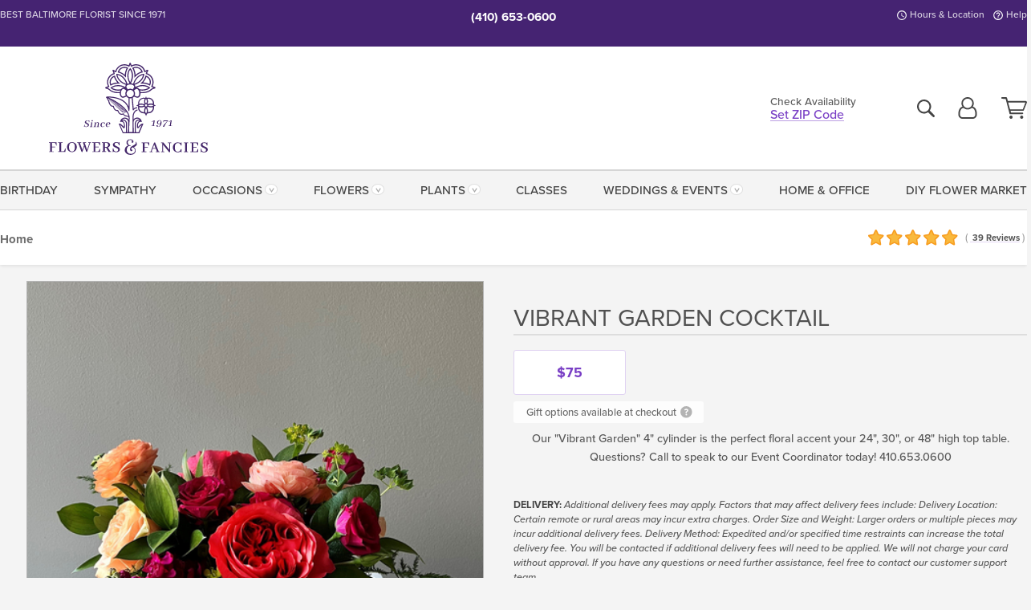

--- FILE ---
content_type: text/html;charset=UTF-8
request_url: https://www.flowersandfancies.com/flowers/vibrant-garden-centerpiece/
body_size: 34181
content:

<!DOCTYPE html>
<html lang="en">
<head>
  <meta charset="utf-8">
  <meta name="viewport" content="width=device-width, initial-scale=1, shrink-to-fit=no">
  <title>Vibrant Garden Centerpiece &#x7c; Baltimore &#x28;MD&#x29; Same-Day Wedding Flowers Delivered &#x7c; Flowers &amp; Fancies</title>
  <meta name="description" content="Large&#x20;and&#x20;lush&#x20;garden-styled&#x20;vase&#x20;featuring&#x20;a&#x20;blend&#x20;of&#x20;hot&#x20;pink&#x20;roses,&#x20;coral&#x20;spray&#x20;roses,&#x20;astilbe,&#x20;vibrant&#x20;greenery,&#x20;and&#x20;other&#x20;textures.&#x20;This&#x20;stunning&#x20;arrangement&#x20;is&#x20;the&#x20;perfect&#x20;centerpiece.&#x20;Connect&#x20;with&#x20;Flowers&#x20;&amp;&#x20;Fancies&#x20;today.">
  
    <link rel='preconnect' href='//use.typekit.net'>
    <link rel='preconnect' href='//cdnjs.cloudflare.com'>
    <link rel='preconnect' href='//ajax.googleapis.com'>
    
      <link rel='preconnect' href='//www.googletagmanager.com'>
    

    <link rel="preload" href="/assets/css/dyn-D56C57BF-B49E-5CE7-32C6B7B4FFE29C25-replace/product.min.css" as="style">

    

  <script>loadjs=function(){var h=function(){},c={},u={},f={};function o(e,n){if(e){var r=f[e];if(u[e]=n,r)for(;r.length;)r[0](e,n),r.splice(0,1)}}function l(e,n){e.call&&(e={success:e}),n.length?(e.error||h)(n):(e.success||h)(e)}function d(r,t,s,i){var c,o,e=document,n=s.async,u=(s.numRetries||0)+1,f=s.before||h,l=r.replace(/[\?|#].*$/,""),a=r.replace(/^(css|img)!/,"");i=i||0,/(^css!|\.css$)/.test(l)?((o=e.createElement("link")).rel="stylesheet",o.href=a,(c="hideFocus"in o)&&o.relList&&(c=0,o.rel="preload",o.as="style")):/(^img!|\.(png|gif|jpg|svg|webp)$)/.test(l)?(o=e.createElement("img")).src=a:((o=e.createElement("script")).src=r,o.async=void 0===n||n),!(o.onload=o.onerror=o.onbeforeload=function(e){var n=e.type[0];if(c)try{o.sheet.cssText.length||(n="e")}catch(e){18!=e.code&&(n="e")}if("e"==n){if((i+=1)<u)return d(r,t,s,i)}else if("preload"==o.rel&&"style"==o.as)return o.rel="stylesheet";t(r,n,e.defaultPrevented)})!==f(r,o)&&e.head.appendChild(o)}function r(e,n,r){var t,s;if(n&&n.trim&&(t=n),s=(t?r:n)||{},t){if(t in c)throw"LoadJS";c[t]=!0}function i(n,r){!function(e,t,n){var r,s,i=(e=e.push?e:[e]).length,c=i,o=[];for(r=function(e,n,r){if("e"==n&&o.push(e),"b"==n){if(!r)return;o.push(e)}--i||t(o)},s=0;s<c;s++)d(e[s],r,n)}(e,function(e){l(s,e),n&&l({success:n,error:r},e),o(t,e)},s)}if(s.returnPromise)return new Promise(i);i()}return r.ready=function(e,n){return function(e,r){e=e.push?e:[e];var n,t,s,i=[],c=e.length,o=c;for(n=function(e,n){n.length&&i.push(e),--o||r(i)};c--;)t=e[c],(s=u[t])?n(t,s):(f[t]=f[t]||[]).push(n)}(e,function(e){l(n,e)}),r},r.done=function(e){o(e,[])},r.reset=function(){c={},u={},f={}},r.isDefined=function(e){return e in c},r}();</script>
  <script>
    var sitePrimaryURL = 'https://www.flowersandfancies.com/';
    var siteAlternateURL = 'http://www.flowersandfancies.com/';
    var siteCountry = 'US';
  </script>
  
<script>
  var deliveryAddressTypes = [];deliveryAddressTypes.push({id: 1,title: "Residence",info1: "Neighborhood",info1Required: 0,info2: "",info2Required: 0,hasDName: 0,setPhone: 0,showSearch: 0, radioTitle: "", radioRequired: 0, radioValue: "", radioAltValue: "", radioMessage: "", radioAltMessage: ""});deliveryAddressTypes.push({id: 2,title: "Apartment",info1: "Apt Complex",info1Required: 0,info2: "Apt Number",info2Required: 1,hasDName: 0,setPhone: 0,showSearch: 0, radioTitle: "", radioRequired: 0, radioValue: "", radioAltValue: "", radioMessage: "", radioAltMessage: ""});deliveryAddressTypes.push({id: 3,title: "Business",info1: "Company",info1Required: 1,info2: "",info2Required: 0,hasDName: 0,setPhone: 1,showSearch: 1, radioTitle: "", radioRequired: 0, radioValue: "", radioAltValue: "", radioMessage: "", radioAltMessage: ""});deliveryAddressTypes.push({id: 4,title: "Hospital",info1: "Hospital",info1Required: 0,info2: "Room Number",info2Required: 1,hasDName: 0,setPhone: 1,showSearch: 1, radioTitle: "", radioRequired: 0, radioValue: "", radioAltValue: "", radioMessage: "", radioAltMessage: ""});deliveryAddressTypes.push({id: 5,title: "Funeral Home",info1: "Funeral Home",info1Required: 0,info2: "Visitation Time",info2Required: 1,hasDName: 1,setPhone: 1,showSearch: 1, radioTitle: "", radioRequired: 0, radioValue: "", radioAltValue: "", radioMessage: "", radioAltMessage: ""});deliveryAddressTypes.push({id: 6,title: "Church",info1: "Church",info1Required: 0,info2: "Service Time",info2Required: 1,hasDName: 0,setPhone: 1,showSearch: 1, radioTitle: "", radioRequired: 0, radioValue: "", radioAltValue: "", radioMessage: "", radioAltMessage: ""});deliveryAddressTypes.push({id: 7,title: "School",info1: "School",info1Required: 0,info2: "",info2Required: 1,hasDName: 0,setPhone: 1,showSearch: 1, radioTitle: "", radioRequired: 0, radioValue: "", radioAltValue: "", radioMessage: "", radioAltMessage: ""});deliveryAddressTypes.push({id: 10,title: "Hotel",info1: "Hotel",info1Required: 0,info2: "Room Number",info2Required: 1,hasDName: 0,setPhone: 1,showSearch: 1, radioTitle: "", radioRequired: 0, radioValue: "", radioAltValue: "", radioMessage: "", radioAltMessage: ""});deliveryAddressTypes.push({id: 8,title: "Other",info1: "Company",info1Required: 0,info2: "",info2Required: 0,hasDName: 0,setPhone: 1,showSearch: 1, radioTitle: "", radioRequired: 0, radioValue: "", radioAltValue: "", radioMessage: "", radioAltMessage: ""});
</script>

<script>
  function cleanupGooglePlacesAddress(address){
    
      // Fix broken Places
      switch(address.placeID){
        
          case 'ChIJDXvAuYIeyIkRkYlWO5AQK2U':
            address.phone = '410\x2D744\x2D7006';
            break;
        
      }
    
    // Remove Phone Number
    if ($('#corAddressType').length > 0){
      var addType = deliveryAddressTypes.find((typ) => typ.title===$('#corAddressType').val());
      if (addType && addType.setPhone === 0) address.phone='';
    }
    return address;
  }
</script>

  <style>
    .-lucee-dump {overflow:scroll;}
  </style>
  
<style>
  :root {
    --color-action: var(--color-action-themed, 53,134,9);
    --color-action-dk: var(--color-action-themed-dk, 41,108,2);
    --color-action-md: var(--color-action-themed-md, 52,134,5);
    --color-action-lt: var(--color-action-themed-lt, 195,224,179);
  }
  .navbar-collapse > *,.dropdown-menu,#maincontent,.footer,.seo-footer,.modal:not(.modal-open) { display:none; }

  *,*::before,*::after { box-sizing:border-box; }
  .skip-link { left:0;position:absolute;top:-1000px; }

  body { font-family: "proxima-nova",'Adjusted Arial Fallback',arial,verdana,sans-serif;font-size: .9em;line-height:1.6;margin:0; }
  .img-fluid { height: auto;width: 100%; }
  .entry--header { background:#fff;box-shadow:0 2px 10px rgba(var(--color-shadow),.5);height:60px; }
  .light-mode .entry--header { box-shadow:0 1px 7px rgba(var(--color-shadow),.15); }
  .entry--header .container,.entry-sidebar { display:none; }
  .variationScrollMessage { position: absolute;z-index: -1; }
  .sr-only { background: #000;border:0;color: #fff;clip:rect(0,0,0,0);clip-path:inset(50%);height:1px;margin:-1px;overflow:hidden;padding:0;position:absolute;white-space:nowrap;width:1px; }
  .container { margin:0 auto;max-width:90rem;padding-inline:.9375rem; }
  .row { display:flex;flex-wrap:wrap;margin-inline:-.9375rem; }
  .col { flex-basis:0;flex-grow:1;max-width:100%; }
  h1,h2,h3,h4,h5,h6,.h1,.h2,.h3,.h4,.h5,.h6 { margin: 0 0 .5rem; }
  .col,.col-1,.col-10,.col-11,.col-12,.col-2,.col-3,.col-4,.col-5,.col-6,.col-7,.col-8,.col-9,.col-auto,.col-lg,.col-lg-1,.col-lg-10,.col-lg-11,.col-lg-12,.col-lg-2,.col-lg-3,.col-lg-4,.col-lg-5,.col-lg-6,.col-lg-7,.col-lg-8,.col-lg-9,.col-lg-auto,.col-md,.col-md-1,.col-md-10,.col-md-11,.col-md-12,.col-md-2,.col-md-3,.col-md-4,.col-md-5,.col-md-6,.col-md-7,.col-md-8,.col-md-9,.col-md-auto,.col-sm,.col-sm-1,.col-sm-10,.col-sm-11,.col-sm-12,.col-sm-2,.col-sm-3,.col-sm-4,.col-sm-5,.col-sm-6,.col-sm-7,.col-sm-8,.col-sm-9,.col-sm-auto,.col-xl,.col-xl-1,.col-xl-10,.col-xl-11,.col-xl-12,.col-xl-2,.col-xl-3,.col-xl-4,.col-xl-5,.col-xl-6,.col-xl-7,.col-xl-8,.col-xl-9,.col-xl-auto { min-height:1px;padding-inline:.9375rem;position:relative;width:100%; }
  .align-items-center { align-items:center !important; }
  .justify-content-center { justify-content:center !important; }
  .text-left { text-align:left !important; }
  .text-right { text-align:right !important; }
  .text-center { text-align:center !important; }
  .tooltip { opacity: 0; }
  .feature-area { background: #afafaf;color: #fff;padding: 1.5rem .5rem;position: relative;text-align: center; }
  .feature-area h1,.feature-area .h1 { line-height: .86; }
  .feature-area .container { display: flex;justify-content: center; }
  .feature-bg { align-items: center;display: flex;inset: 0;justify-content: center;overflow: hidden;position: absolute; }
  .feature-bg__wrap,.feature-bg--img,.feature-bg--img img,.feature-bg--video { height: 100%;width: 100%; }
  .feature-bg--img,.feature-bg--img img,.feature-bg--video { flex-grow: 0;min-width: 100vw; }
  .feature-bg--img.feature-constrain,.feature-bg--img img.feature-constrain,.feature-bg--video.feature-constrain { min-height: 130px; }
  .feature-bg--img,.feature-bg--img img { object-fit: cover; }
  .feature-bg--video { aspect-ratio: 16/9;height: auto; }
  .feature-bg--local { inset: 0;position: absolute; }
  .feature-bg + .container { position: relative; }
  .feature-area .h2,.feature-area p { margin: 0; }
  .feature-area:not(.feature__interior) .feature-bg--img,.feature-area:not(.feature__interior) .feature-bg--img img { min-height: 220px; }
  .feature-area.feature-image { background: none;margin: 0 auto;max-width: 1800px;padding: 0; }
  .feature-area.feature-image .container { inset: 50% auto auto 50%;position: absolute;transform: translate(-50%,-50%);width: 100%; }
  .feature-area.feature-image img { height: auto;width: 100%; }
  .feature-message__reorder { display: flex;flex-direction: column; }
  .feature-message__reorder .feature-text-font { margin-top: -.25rem;order: 1; }
  .feature-message__reorder .feature-area-rule { margin: .3rem .35rem .5rem;order: 2; }
  .feature-message__reorder .feature-headline-font { margin-top: .1rem;order: 3; }
  .feature-message__reorder .feature-cta-font { margin-top: 0;order: 4; }
  .feature-message { display: inline-block;padding: 1.15rem 1.25rem 1.4rem; }
  .breadcrumb { display: flex;font-size: .875rem;flex-wrap: wrap;list-style: none;margin: 0;padding: 0;position: relative;top: 2px; }
  .breadcrumb a { font-weight: 700;text-decoration: none; }
  .breadcrumb-text { font-size: 1.25rem;margin: 0;text-transform: uppercase; }
  .breadcrumb .dropdown-toggle { padding: .6rem .875rem .475rem; }
  .product-info { background: #fff;border-top: 1px solid #d5d5d5;padding-bottom: .125rem; }
  .product-info .row { display: flex;justify-content: space-between; }
  .product-info .row > .text-right { align-items: center;display: flex;justify-content: flex-end; }
  .product-info__interior { margin-bottom: 1.25rem; }
  .product-info__interior img { margin-left: 5px; }
  .product-info__interior img > .container > .row { align-items: center; }
  .footer__banner a { width: 100%; }


  
    body { background:#f4f4f4;text-align:left; }
    header,.btn { background:#fff;--nav-bgz: 3px;--nav-bg: 2.5625rem; }
    header:has(.nav-camelcase) { --nav-bg: 2.59rem; }
    .header-bar { background:rgba(var(--color-theme-dk),1);font-size:.01rem;height:36px;position:relative; }
    .logo-bar { flex-shrink:1;padding:.75rem 0 .8rem; }
    .logo-bar .logo-link { display:block;line-height: 0;max-height:80px; }
    .logo-bar .svg-logo { height:auto;width:auto; }
    .logo-bar img,.logo-bar .svg-logo { max-height:var(--logo-mxh,80px);max-width: var(--logo-mxw,275px); }
    .selectize-input > input { border:0;color:inherit; }
    .form-control,.header-bar,.shopping-filter,.shopping-filter > a,.notice,.notice a { color:transparent }
    .form-control { background:#fff;border-radius:7px;border:2px solid #c8c8c8;box-shadow:none;display:block;padding:.625rem .875rem .5625rem;width:100%; }
    .notice { background:#606060;display:block;height:43px; }

    
      .navbar-collapse > nav:nth-child(2) { display:block; }
      .form-header-search { display:flex; }
      .form-header-search .form-control { border-radius:5px 0 0 5px;padding:.6rem 0 .6rem 1rem; }
      .form-header-search .btn-search { align-items:center;border:2px solid #cdcdcd;border-left:0;border-radius:0 5px 5px 0;display:flex;margin-left:-2px;padding:0;width:auto; }
      .form-header-search .btn-search img { margin:0 1rem;opacity:.8; }
      .selectize-control { height:43px; }
      .account-nav { align-items:center;display:flex; }
      .account-nav-icons { list-style:none;line-height:.8;margin:0 0 -2px auto;padding:0 !important;white-space:nowrap; }
      .account-nav-icons .dropdown-toggle { display: block;max-width: 24px; }
      .account-nav-icons svg { fill:#444;transition:fill .3s; }
      .basket-count { color:transparent;position:absolute; }
      .navbar > .container { display:flex; }
      .navbar-collapse { flex-basis: 100%; }
      .navbar-nav { list-style:none;display:flex;flex-wrap:wrap;justify-content:space-between;margin:0;padding:0; }
      .navbar-nav:not(.nav-camelcase) { text-transform: uppercase; }
      .navbar-nav .nav-link { align-items: center;display: flex;font-size: 17.6px;padding: .4rem .7rem .475rem;text-decoration: none; }
      .navbar-nav .dropdown-item { text-transform: none !important; }
      .nav-item .dropdown-toggle:after { margin-left: .3125rem; }
      .dropdown-toggle:after { content: "";display: inline-block;width: 16px; }
    
        fieldset { border: 0;margin: 0;min-width: 0;padding: 0; }
        .product__title--large { font-size: 21.6px;font-weight: 400;margin: 1.25rem 0 .3rem;text-transform: uppercase; }
        .h2.product__title--large { line-height: 1; }
        .product__title--large small { display: block;font-size: 65%;margin-top: 2px;text-transform: none; }
        .product-variations .variation-list { flex-wrap: wrap;list-style-type: none;margin: 0 -5px;padding: 0; }
        .product-variations .variation-list input[type=radio] { left: -9000em;position: absolute; }
        .product-variations .variation-list input[type=radio]:focus + label { box-shadow: 0 0 0 3px rgba(var(--color-theme),1); }
        .product-variations .variation-list li { display: flex;flex: 1; }
        .product-variations .variation-list label { border: 1px solid transparent;display: flex;flex-direction: column;font-size: .8125rem;justify-content: center;line-height: 1.08;min-height: 3.5rem;padding: .8125rem 2rem;position: relative;text-align: center;width: 100%; }
        .variation__title--large { font-size: .95rem;font-weight: 700; }
        .variation__title--large small { display: block;font-size: .825em;font-weight: 400;margin-bottom: 1px; }
      

    @media(max-width:26.25rem) {
      .feature-bg--video { height: 310px;min-width: 1000vw; }
    }

    @media(min-width:28.125rem) {
      .logo-bar img,.logo-bar .svg-logo { --logo-mxw:250px; }
    }

    /* XS */
    @media(max-width:767px) {
      #maincontent { display: block; }
      .header-bar,.account-nav-icons,.is-home #maincontent > style ~ *:not(.feature-area),.hidden-xs { display:none; }
      header { align-items:center;display:flex !important;flex-wrap:wrap;justify-content:space-between;position:relative; }
      .logo-bar { max-width:calc(100vw - 9.5rem); }
      .logo-bar .svg-logo { width:calc(100vw - 200px); }
      .logo-bar img,.logo-bar .svg-logo { height:auto;margin:0 -.9375rem;--logo-mxh:85px;--logo-mxw: calc(100% + 1.875rem); }
      .logo-bar .logo-link { max-height:85px; }
      .feature-area { max-width: 100vw;overflow: hidden; }
      .breadcrumb { width: 100%; }
      .breadcrumb-item > a:not(.dropdown-toggle) { display: none; }
      .product-info { overflow: hidden; }
      .product-info .container { margin-top: -4px; }
      .breadcrumb .dropdown-toggle { display: block;margin: 0 -.9375rem; }

      
          .product-photo__cls,.product-photo__cls .img-fluid { aspect-ratio: 1/1.2;max-width: 375px; }
          .product-variations .variation-list { margin: 0 15px; }
          .product-variations .variation-list label { margin-bottom: .3125rem; }
        
        header > div { margin-top:2rem; }
        .header-phone-toggler,.accountNav-search,.navbar-toggler { background:rgba(244,244,244,.3);border:1px solid #d5d5d5;border-radius:.3125rem;height:43px;min-width:43px; }
        .header-phone-toggler,.accountNav-search{ flex-shrink:0;line-height:0;margin:2.2em .9375rem 0 1.1rem; }
        .accountNav-search{ position:relative;top:1px }
        .accountNav-search img { opacity:.8; }
        .header-zip-filter { background:rgba(var(--color-theme-dk),1);height:32px;inset: 0 auto auto 0;position:absolute; }
        .form-header-search .btn-search img { margin:0 .75rem 0 .5rem; }
        .account-nav { justify-content:center; }
        .account-nav .filter-label { display:inline; }
        .navbar { margin-top: 2.2em;order:-1; }
        .navbar-collapse { inset: 0 auto auto -250px;position:fixed;width:250px; }
        .logo-bar .form-header-search .btn-search img { position:relative;top:-1px; }
      
    }

    /* SM */
    @media(min-width:48rem) {
      .col-sm-5 { flex:0 0 41.6666666667%;max-width:41.6666666667%; }
      .col-sm-3 { flex:0 0 25%;max-width:25%; }
      .logo-bar { padding:1.25rem 0; }
      .logo-bar img,.logo-bar .svg-logo { --logo-mxw:180px; }
      .accountNav-search { background: transparent;border: 0;height: 25px;padding: 1px;position: relative;top: -3px;width: 25px; }
      .accountNav-search svg { height: 100%;max-height: 25px;width: 100%; }
      .feature-area { padding: 2rem 0; }
      .feature-bg--img.feature-constrain,.feature-bg--img img.feature-constrain,.feature-bg--video.feature-constrain { min-height: 150px; }
      .feature-message__reorder .feature-area-rule { margin: .25rem .35rem .55rem; }
      .feature-message { padding: 1.5rem 1.75rem 1.75rem; }
      .feature-message.feature-message--right { margin-left: auto;margin-right: 0; }
      .feature-message.feature-message--right.feature-message__border { margin-right: 13px; }
      .feature-message.feature-message--left { margin-left: 0;margin-right: auto; }
      .feature-message.feature-message--left.feature-message__border { margin-left: 13px; }
      .breadcrumb { gap: .7rem 0; }
      .breadcrumb .dropdown-toggle { line-height: 1.25;margin: -3px 0 -2px;padding: .3125rem 2.4rem .1875rem .8125rem; }
      .product-info { padding: 1.075rem 0 1.2rem; }
      .product-info__interior { margin-bottom: 1.75rem; }
      .product-info > .container > .row:has(.breadcrumb) { display: grid;gap: .9375rem;grid-template-columns: 1fr max-content;padding-inline: .9375rem; }
      .product-info > .container > .row:has(.breadcrumb) > * { max-width: 100%;padding: 0;width: 100%; }

      
        .header-phone-toggler,.navbar-toggler,.accountNav-search.visible-xs,.nav-item.visible-xs { display:none; }
        .account-nav-icons li { display:inline-block;position: relative }
        .account-nav-icons li:not(:first-child) { padding-left: 16px; }
        .account-nav-icons li:not(:last-child) { margin-right:10px; }
        .account-nav-icons li + li:before { background:rgba(213,213,213,.55);content:"";display:block;inset:0 auto 3px 0;position: absolute;width:2px; }
        .form-header-search .form-control { border-radius:50px 0 0 50px;padding:.625rem 0 .625rem 1.25rem; }
        .form-header-search .btn-search { border-radius:0 50px 50px 0;padding-bottom:4px; }
        .dropdown-toggle { font-size:.9rem; }
        .dropdown-toggle:after { width: 12px; }
        .navbar { background-image:repeating-linear-gradient(to bottom,#d5d5d5,#d5d5d5 2px,#f4f4f4 var(--nav-bgz),#f4f4f4 var(--nav-bg));height:54px; }
        .navbar-nav .nav-link { font-size: 12.8px;min-height: 41.283px;padding: .7rem .4rem .6rem;white-space: nowrap; }
      
    }

    @media(max-width:61.999rem) {
      
        .account-nav-icons svg { height:26px; }
      
          .product__title--large { text-align: center; }
        
    }

    /* MD */
    @media(min-width:62rem) {
      .logo-bar img,.logo-bar .svg-logo { --logo-mxw:235px; }
      .col-md-4 { flex:0 0 33.3333333333%;max-width:33.3333333333%; }
      .feature-area { padding: 4rem 0; }
      .feature-area:not(.feature__interior) .feature-bg--img,.feature-area:not(.feature__interior) .feature-bg--img img { min-height: 350px; }
      .feature-message__reorder .feature-text-font { margin-top: -.5rem; }
      .feature-message__reorder .feature-area-rule { margin: .45rem 1rem .4rem; }
      .feature-message__reorder .feature-headline-font { margin-top: .4rem; }
      .feature-message__reorder .feature-cta-font { margin-top: .25rem; }
      .feature-message { margin: 0 5vw;padding: 1.816rem 2rem 2.125rem; }
      .breadcrumb { font-size: .9375rem; }
      .product-info { padding: 1.375rem 0; }
      .product-info__interior { margin-bottom: 2.25rem; }

      
        .dropdown-toggle { font-size:1rem; }
        .dropdown-toggle:after { width: 13px; }
        .navbar { --nav-bgz: 2px;--nav-bg: 2.75rem; }
        .navbar:has(.nav-camelcase) { --nav-bg: 2.84rem; }
        .navbar-nav .nav-link { font-size: 13.6px;min-height: 45.5px;padding: .65rem .45rem .55rem; }
        .navbar-collapse:not(:has(.nav-camelcase)) .navbar-nav .nav-link { padding-block: .8rem .7rem; }
      
    }

    @media(max-width:74.999rem) {
      
          .product-variations .variation-list label { padding: .6875rem 1.75rem; }
        
    }

    /* LG */
    @media(min-width:75rem) {
      .header-bar { height:37px; }
      .logo-bar img,.logo-bar .svg-logo { --logo-mxh:90px; }
      .logo-bar .logo-link { max-height:90px; }
      .col-lg-3 { flex:0 0 33.3333333333%;max-width:33.3333333333%; }
      .feature-message__reorder .feature-area-rule { margin: .5rem 1.5rem; }

      
        .dropdown-toggle:after { width: 16px; }
        .navbar { --nav-bg: 3.1875rem; }
        .navbar:has(.nav-camelcase) { --nav-bg: 3.11rem; }
        .navbar-nav .nav-link { font-size: 15.2px;min-height: 50px;padding-inline: .5rem; }
        .navbar-collapse:not(:has(.nav-camelcase)) .navbar-nav .nav-link { padding-top: .9rem; }
      
    }

    /* XL */
    @media(min-width:90rem) {
      .header-bar { height:38.55px; }
      .feature-message { margin: 0 10rem; }

      
        .navbar { --nav-bgz: 3px;--nav-bg: 3.375rem; }
        .navbar:has(.nav-camelcase) { --nav-bg: 3.37rem; }
        .navbar-nav .nav-link { font-size: 17.6px;min-height: 54px;padding-inline: .7rem; }
      
    }
  


  /*  Turn off dark product bars in Safari < 18  */
  @supports (hanging-punctuation: first) and (font: -apple-system-body) and (-webkit-appearance: none) {
    @supports not (content-visibility: auto) { .product-list.product-backgrounds .product-card:before { display: none !important; }}
  }
</style>
<style>
  :root {
    --color-theme:      121, 63, 197;
    --color-theme-dk:   69, 35, 114;
    --color-theme-md:   180, 148, 223;
    --color-theme-lt:   224, 211, 242;
    --color-theme-xlt:  221, 206, 240;
  }

  /*   Theme Overrides   */
  .navigation-reveal .logo-bar .svg-logo { margin-bottom: -2px !important; }
  .btn-primary-o:is(:hover,:active,:focus),.btn-link:is(:hover,:active,:focus),.btn-primary:is(:hover,:active,:focus),.btn-feature:is(:hover,:active,:focus),
  header:not(.header-config) ~ #maincontent a:not([class]):is(:hover,:active,:focus) {
    color: rgba(var(69,35,114),1) !important;
  }

  @media(min-width:992px) { .logo-bar .logo-link,.logo-bar img,.logo-bar .svg-logo { max-height: 105px; }}
  @media(min-width:1200px) { .logo-bar .logo-link,.logo-bar img,.logo-bar .svg-logo { max-height: 115px; }
  @media(min-width:1440px) { .logo-bar .text-center:not(.zip-indicator) { padding-right: 100px; }}


  /*   Chrome Overscroll Override   */
  html:has(.header-search-ready) { background: #40256e; }
</style>


<meta name="theme-color" content="#40256e" />


    <script>
      loadjs([
        '//use.typekit.net/djj0rkk.css',
        '/assets/css/dyn-D56C57BF-B49E-5CE7-32C6B7B4FFE29C25-replace/product.min.css'
      ], 'maincss',{numRetries:2});
    </script>

    
      <style>
        @font-face {
          font-family: "eb-garamond";
        src:url("/assets/fonts/EBGaramond-Small.woff2") format("woff2"),
            url("/assets/fonts/EBGaramond-Small.woff") format("woff");
          font-style: normal;
          font-weight: 400;
          font-display: swap;
        }

        @font-face {
          font-family: "eb-garamond";
        src:url("/assets/fonts/EBGaramond-Small-Italic.woff2") format("woff2"),
            url("/assets/fonts/EBGaramond-Small-Italic.woff") format("woff");
          font-style: italic;
          font-weight: 400;
          font-display: swap;
        }

        :root { --serif-font: eb-garamond, "Times New Roman",Times,serif; }
        .feature-area.feature__interior h1 { margin: -2px 0 2px !important; }
        .feature-area h1 { margin-bottom: 11px; }
        .feature-area:not(.feature-image) h1 { margin-top: -4px; }

        @media(min-width:768px) {
          .feature-area.feature__interior h1 { margin: -3px 0 4px !important; }
        }
        @media(min-width:992px) {
          .feature-area h1 { margin-bottom: 16px; }
          .feature-area:not(.feature-image) h1 { margin-top: -5px; }
        }
      </style>
    
    <link rel="canonical" href="https://www.flowersandfancies.com/flowers/vibrant-garden-centerpiece/" />
  
    <link rel="apple-touch-icon" sizes="180x180" href="/images/v4/favicons/apple-touch-icon.png?v=n5LRbbQr7M">
    <link rel="icon" type="image/png" sizes="32x32" href="/images/v4/favicons/favicon-32x32.png?v=n5LRbbQr7M">
    <link rel="icon" type="image/png" sizes="16x16" href="/images/v4/favicons/favicon-16x16.png?v=n5LRbbQr7M">
    <link rel="mask-icon" href="/images/v4/favicons/safari-pinned-tab.svg?v=n5LRbbQr7M" color="#44276a">
    <link rel="shortcut icon" href="/images/v4/favicons/favicon.ico?v=n5LRbbQr7M">
    <meta name="msapplication-TileColor" content="#44276a">
    <meta name="msapplication-config" content="/images/v4/favicons/browserconfig.xml?v=n5LRbbQr7M">
    <meta name="theme-color" content="#44276a">
  <meta name="facebook-domain-verification" content="hqocmuyroiuau2o89f4oyqrrk06omx" />
<meta name="p:domain_verify" content="08b60de706981d70480af9247d0dea64"/>

    <meta property="og:type" content="product" />
    <meta property="og:title" content="Vibrant&#x20;Garden&#x20;Cocktail&#x20;-&#x20;Cocktail" />
    <meta property="og:image" content="https://www.flowersandfancies.com/images/itemVariation/v4_vibrantgardencocktailwebsite-221217114932.jpg" />
    <meta property="og:url" content="https://www.flowersandfancies.com/flowers/vibrant-garden-centerpiece/?varID=14094" />
    <meta property="og:description" content="Our&#x20;&amp;quot&#x3b;Vibrant&#x20;Garden&amp;quot&#x3b;&#x20;4&amp;quot&#x3b;&#x20;cylinder&#x20;is&#x20;the&#x20;perfect&#x20;floral&#x20;accent&#x20;your&#x20;24&amp;quot&#x3b;,&#x20;30&amp;quot&#x3b;,&#x20;or&#x20;48&amp;quot&#x3b;&#x20;high&#x20;top&#x20;table.&#x20;Questions&#x3f;&#x20;Call&#x20;to&#x20;speak&#x20;to&#x20;our&#x20;Event&#x20;Coordinator&#x20;today&#x21;&#x20;410.653.0600&#xd;&#xa;" />
    <meta property="og:site_name" content="Flowers & Fancies" />

    <meta property="product:brand" content="Flowers & Fancies" />
    <meta property="product:availability" content="available for order" />
    <meta property="product:condition" content="new" />
    <meta property="product:price:amount" content="75.00" />
    <meta property="product:price:currency" content="USD" />
    <meta property="product:retailer_item_id" content="6737-14094" />

    <meta name="twitter:card" content="summary" />
    <meta name="twitter:title" content="Vibrant&#x20;Garden&#x20;Cocktail&#x20;-&#x20;Cocktail" />
    <meta property="twitter:image" content="https://www.flowersandfancies.com/images/itemVariation/v4_vibrantgardencocktailwebsite-221217114932.jpg" />
    <meta name="twitter:url" content="https://www.flowersandfancies.com/flowers/vibrant-garden-centerpiece/?varID=14094" />
    <meta name="twitter:description" content="Our&#x20;&amp;quot&#x3b;Vibrant&#x20;Garden&amp;quot&#x3b;&#x20;4&amp;quot&#x3b;&#x20;cylinder&#x20;is&#x20;the&#x20;perfect&#x20;floral&#x20;accent&#x20;your&#x20;24&amp;quot&#x3b;,&#x20;30&amp;quot&#x3b;,&#x20;or&#x20;48&amp;quot&#x3b;&#x20;high&#x20;top&#x20;table.&#x20;Questions&#x3f;&#x20;Call&#x20;to&#x20;speak&#x20;to&#x20;our&#x20;Event&#x20;Coordinator&#x20;today&#x21;..." />
  
  <meta name="generator" content="FlowerManager - GravityFree Floral Ecommerce Solutions">
  
  <meta name="yandex" content="noyaca">
  
<!-- footer --><script>window.fmt_dl=window.fmt_dl||{};fmt_dl.items=[];</script>
      <script>
        !function(f,b,e,v,n,t,s)
        {if(f.fbq)return;n=f.fbq=function(){n.callMethod?
        n.callMethod.apply(n,arguments):n.queue.push(arguments)};
        if(!f._fbq)f._fbq=n;n.push=n;n.loaded=!0;n.version='2.0';
        n.queue=[];t=b.createElement(e);t.async=!0;
        t.src=v;s=b.getElementsByTagName(e)[0];
        s.parentNode.insertBefore(t,s)}(window,document,'script',
        'https://connect.facebook.net/en_US/fbevents.js');
      </script><script type="application/ld+json">{"@context":"http://schema.org/","@type":"Product","name":"Vibrant Garden Cocktail","image":"https://www.flowersandfancies.com/images/itemVariation/v4_vibrantgardencocktailwebsite-221217114932.jpg","description":"<p style=\"text-align: center;\">Our &quot;Vibrant Garden&quot; 4&quot; cylinder is the perfect floral accent your 24&quot;, 30&quot;, or 48&quot; high top table. Questions? Call to speak to our Event Coordinator today! 410.653.0600</p>\r\n","sku":"WCCK11","mpn":"WCCK11","brand":{"@type":"Organization","name":"Flowers & Fancies"},"offers":{"@type":"Offer","price":75.00,"url":"https://www.flowersandfancies.com/flowers/vibrant-garden-centerpiece/?varID=14094","priceCurrency":"USD","itemCondition":"http://schema.org/NewCondition","availability":"http://schema.org/InStock","seller":{"@type":"Organization","name":"Flowers & Fancies","url":"https://www.flowersandfancies.com/"}},"aggregateRating":{"@type":"AggregateRating","ratingValue":5.0,"ratingCount":39.0,"url":"https://www.flowersandfancies.com/reviews/"}}</script>
      <script type="application/ld+json">
        {
          "@context": "http://schema.org",
          "@type": "WebSite",
          "name": "Flowers & Fancies",
          "url": "https://www.flowersandfancies.com/",
          "potentialAction": {
            "@type": "SearchAction",
            "target": "https://www.flowersandfancies.com/search/?keyword={search_term}&gsitesearch",
            "query-input": "required name=search_term"
          }
        }
      </script>
    
        <script type="application/ld+json">
          {
            "@context": "http://www.schema.org"
            ,"@type": "Florist"
            ,"additionalType": "Organization"
            ,"name": "Flowers & Fancies"
            ,"url": "https://www.flowersandfancies.com/"
            ,"logo": "https://flowersandfancies.imgix.net/images/v4/misc/logo.png"
            ,"image": "https://flowersandfancies.imgix.net/images/v4/misc/logo.png"
            ,"description": "BEST BALTIMORE FLORIST SINCE 1971"
            ,"contactPoint": {
              "@type": "ContactPoint"
              ,"contactType": "sales"
              ,"telephone": "+1-410-653-0600"
            }
      ,"sameAs":["https://www.facebook.com/flowersandfancies","https://twitter.com/flowersfancies","https://www.pinterest.com/flowersandfancies/","https://www.youtube.com/channel/UCIUEUQPPo9r1VzEB7FIGMzg","https://instagram.com/flowersandfancies/","https://www.linkedin.com/company/flowersandfancies/"]
            ,"priceRange": "$1.00 - $1,395.00"
        
            ,"aggregateRating": {
              "@type": "AggregateRating"
              ,"ratingValue": "5"
              ,"ratingCount": "39"
              ,"url":"https://www.flowersandfancies.com/reviews/"
            }
        
            ,"telephone": "+1-410-653-0600"
        
            ,"openingHours": "M-F 8:30am-5pm | Sat 8:30am-3pm | Sun 8:30am-12pm"
        
            ,"location": [
        
              {
                "@type": "Florist"
                ,"name" : "Owings Mills Flower Shop"
                ,"address": {
                  "@type": "PostalAddress"
                  ,"streetAddress": "11404 Cronridge Drive Suite L"
                  ,"addressLocality": "Owings Mills"
                  ,"addressRegion": "MD"
                  ,"postalCode": "21117"
                  ,"addressCountry": "US"
                }
          
                  ,"telephone" : "+1-410-653-0600"
            
              }
          
            ]
        , "hasMemberProgram": {
        "@type": "MemberProgram"
        ,"name": "Petal Rewards"
        ,"url": "https://www.flowersandfancies.com/programs/reward-points/"
        ,"description": "For every eligible dollar spent, you will receive one reward point."
      }
          }
        </script>
      
      <script>
        !function(e){if(!window.pintrk){window.pintrk=function(){window.pintrk.queue.push(
          Array.prototype.slice.call(arguments))};var
          n=window.pintrk;n.queue=[],n.version="3.0";var
          t=document.createElement("script");t.async=!0,t.src=e;var
          r=document.getElementsByTagName("script")[0];r.parentNode.insertBefore(t,r)}}("https://s.pinimg.com/ct/core.js");
      </script><script>window.fmt_gtm_dl=window.fmt_gtm_dl||[];window.fmt_gtm_dl.push({'gtm.start':new Date().getTime(),'event':'gtm.js'});loadjs(['//www.googletagmanager.com/gtm.js?id=GTM-TZSV96J&l=fmt_gtm_dl'], 'gtm_ljs');</script></head>
<body class="serif-font navigation-reveal">
  
  <a href="#maincontent" class="skip-link">Skip to main content</a>
  <svg viewBox="0 0 60 60" version="1.1" xmlns="http://www.w3.org/2000/svg" style="display: none;">
  <defs>
    
    <path aria-label="Access your account" id="account" d="M18.5 11.8C20.6 12.4 23.6 14.5 23.6 21.4 23.6 24.5 21.3 27 18.4 27L5.6 27C2.7 27 0.4 24.5 0.4 21.4 0.4 14.5 3.4 12.4 5.5 11.8 4.7 10.6 4.3 9.2 4.3 7.7 4.3 3.5 7.8 0 12 0 16.2 0 19.7 3.5 19.7 7.7 19.7 9.2 19.3 10.6 18.5 11.8ZM12 1.9C8.8 1.9 6.2 4.5 6.2 7.7 6.2 10.9 8.8 13.5 12 13.5 15.2 13.5 17.8 10.9 17.8 7.7 17.8 4.5 15.2 1.9 12 1.9ZM18.4 25.1C20.2 25.1 21.6 23.4 21.6 21.4 21.6 16.6 20 13.7 17.1 13.5 15.7 14.7 13.9 15.4 12 15.4 10.1 15.4 8.3 14.7 6.9 13.5 4 13.7 2.4 16.6 2.4 21.4 2.4 23.4 3.8 25.1 5.6 25.1L18.4 25.1 18.4 25.1Z" />
    <path aria-label="View your shopping cart" id="cart" d="M12.1 23C13.2 23 14.1 23.9 14.1 25 14.1 26.1 13.2 27 12.1 27 11 27 10.1 26.1 10.1 25 10.1 23.9 11 23 12.1 23ZM23.4 25C23.4 23.9 24.3 23 25.4 23 26.5 23 27.4 23.9 27.4 25 27.4 26.1 26.5 27 25.4 27 24.3 27 23.4 26.1 23.4 25ZM28.2 16.2C28.2 16.3 27.9 16.9 27.3 16.9L11.5 16.9 12.1 19.2 26.2 19.2C26.9 19.2 27.3 19.6 27.3 20.2 27.3 20.7 26.9 21.2 26.2 21.2L10.4 21.2 5.4 2.2 1.1 2.1C0.5 2.1 0 1.5 0 0.9 0 0.4 0.5 0 1.1 0L6 0C6.5 0 7 0.4 7.1 0.9L8.2 4.8 30.2 4.8C30.7 4.8 31.1 4.9 31.4 5.2 31.9 5.5 32.1 6.2 31.9 6.8L28.2 16.2ZM10.9 15.2L26.8 15.2 30 6.8 8.6 6.8 10.9 15.2Z" />
    <path aria-label="Call us" id="phone" d="M20.4 17.5C19.8 17.3 19.1 17.5 18.5 18L16.5 20 15.2 19.1C12.6 17.3 10.5 15.3 8.9 12.8L8.1 11.4 10.1 9.4C10.5 9 10.7 8.2 10.5 7.6 10 6.5 9.8 5.2 9.6 4 9.5 3.1 8.8 2.5 7.9 2.5L4 2.5C3.6 2.6 3.2 2.8 2.9 3.1 2.7 3.4 2.5 3.9 2.5 4.5 2.8 7.9 4.1 11.6 6.1 14.7 7.9 17.5 10.5 20.1 13.3 21.9 16.3 23.9 19.9 25.1 23.5 25.5L23.8 25.5C24.3 25.5 24.7 25.3 24.9 25.1 25.3 24.6 25.5 24.1 25.5 23.8L25.5 20.1C25.5 19.2 24.9 18.5 24 18.4 22.8 18.2 21.5 18 20.4 17.5ZM24.3 16.4C26.1 16.7 27.5 18.3 27.5 20.1L27.5 23.8C27.5 24.8 27 25.7 26.4 26.4 25.8 27.1 24.8 27.5 23.8 27.5L23.4 27.5C19.5 27.1 15.5 25.8 12.2 23.6 9.1 21.6 6.4 18.9 4.4 15.8 2.3 12.5 0.9 8.5 0.5 4.6 0.5 3.6 0.7 2.6 1.4 1.9 2 1.1 2.8 0.6 3.8 0.5L7.9 0.5C9.7 0.5 11.3 1.9 11.6 3.7 11.7 4.8 12 5.9 12.3 6.9 12.8 8.3 12.5 9.9 11.5 10.9L10.6 11.7C12.1 14.1 14.1 15.9 16.3 17.4L17.1 16.5C18.3 15.5 19.7 15.2 21.1 15.7 22.1 16 23.2 16.3 24.3 16.4Z" />
    <path aria-label="Chat bubble" id="bubble" d="M20.9 20.1C20.9 20 20.9 19.8 20.8 19.7L20.7 18.4 21.8 17.7C24.4 16 25.9 13.6 25.9 11 25.9 6.2 20.7 2.1 14 2.1 7.3 2.1 2.1 6.2 2.1 11 2.1 15.8 7.3 19.9 14 19.9 14.2 19.9 14.4 19.9 14.6 19.9L16.1 19.8 16.7 21.3C16.9 22.2 17.1 23.1 17.1 24 17.1 24.4 17.1 24.9 17 25.3 19.3 24.4 20.9 22.4 20.9 20.1ZM23 20.1C23 24.5 18.9 28 14 28 13.8 28 13.7 28 13.6 28 14.5 26.9 15 25.5 15 24 15 23.3 14.9 22.6 14.7 22 14.4 22 14.2 22 14 22 6.3 22 0 17.1 0 11 0 4.9 6.3 0 14 0 21.7 0 28 4.9 28 11 28 14.4 26 17.5 22.9 19.5 23 19.7 23 19.9 23 20.1Z" />
    <path aria-label="Flower icon" id="flower" d="M28.3 10.4C30 12.5 29.9 16 28.1 18.1 27.6 18.7 26.4 19.7 24.5 19.7 24.5 19.7 24.5 19.7 24.5 19.7 25.4 21.4 25.1 22.9 24.8 23.7 23.9 25.9 21.4 27.5 19 27.5 18.7 27.5 18.4 27.5 18 27.4 17.2 27.3 15.8 26.7 14.8 25.1 13.8 26.7 12.3 27.2 11.5 27.3 8.8 27.7 5.8 25.9 4.9 23.3 4.6 22.6 4.4 21 5.3 19.4 3.4 19.3 2.2 18.2 1.7 17.6 0 15.5 0.1 12 1.9 9.9 2.4 9.3 3.6 8.3 5.5 8.3 5.5 8.3 5.5 8.3 5.5 8.3 4.6 6.6 4.9 5.1 5.2 4.3 6.2 1.8 9.3 0.1 12 0.6 12.8 0.7 14.2 1.3 15.2 2.9 16.2 1.3 17.7 0.8 18.5 0.7 21.2 0.3 24.2 2.1 25.1 4.7 25.4 5.4 25.6 7 24.7 8.6 26.6 8.7 27.8 9.8 28.3 10.4ZM24.6 10.6L21.3 10.5 22.9 7.6C23.4 6.8 23.4 6 23.2 5.3 22.6 3.7 20.6 2.4 18.8 2.7 18.1 2.8 17.4 3.2 16.9 4L15.1 6.8 13.5 3.9C13 3.1 12.3 2.7 11.6 2.6 9.9 2.2 7.7 3.4 7.1 5 6.8 5.7 6.8 6.5 7.3 7.4L8.9 10.3 5.5 10.3C4.6 10.3 3.9 10.7 3.4 11.2 2.2 12.6 2.2 15 3.3 16.3 3.8 16.9 4.4 17.3 5.4 17.4L8.7 17.5 7.1 20.4C6.6 21.2 6.6 22 6.8 22.7 7.4 24.3 9.4 25.6 11.2 25.3 11.9 25.2 12.6 24.8 13.1 24L14.9 21.2 16.5 24.1C17 24.9 17.7 25.3 18.4 25.4 18.6 25.5 18.8 25.5 19 25.5 20.6 25.5 22.3 24.4 22.9 23 23.2 22.3 23.2 21.5 22.7 20.6L21.1 17.7 24.5 17.7C25.4 17.7 26.1 17.3 26.6 16.8 27.8 15.4 27.8 13 26.7 11.7 26.2 11.1 25.6 10.7 24.6 10.6ZM11.5 19.8C10 18.8 8.9 17.4 8.5 15.6 8 13.9 8.3 12.1 9.2 10.5 10.5 8.5 12.7 7.2 15 7.2 16.2 7.2 17.4 7.6 18.5 8.2 20 9.1 21.1 10.6 21.5 12.4 22 14.1 21.7 15.9 20.8 17.5 18.9 20.6 14.7 21.7 11.5 19.8ZM12.6 18C14.8 19.4 17.7 18.7 19.1 16.4 19.7 15.3 19.9 14.1 19.6 12.8 19.3 11.6 18.5 10.6 17.4 9.9 16.7 9.5 15.8 9.2 15 9.2 13.4 9.2 11.8 10.1 10.9 11.5 10.3 12.6 10.1 13.9 10.4 15.1 10.7 16.4 11.5 17.4 12.6 18Z" />
    <path aria-label="Visit us on Facebook" id="facebook" d="M29 5.4L29 23.6C29 26.6 26.6 29 23.6 29L5.4 29C2.4 29 0 26.6 0 23.6L0 5.4C0 2.4 2.4 0 5.4 0L23.6 0C26.6 0 29 2.4 29 5.4ZM18.8 8L23 8 23 4 18.9 4C16.3 4 13 6 13 10.3L13 12 9 12 9 16 13 16 13 29 17 29 17 16 22 16 22.9 12 17 12 17 10C17 8.8 18 8 18.8 8Z" />
    <path aria-label="Visit us on Twitter" id="twitter" d="M29 5.4L29 23.6C29 26.6 26.6 29 23.6 29L5.4 29C2.4 29 0 26.6 0 23.6L0 5.4C0 2.4 2.4 0 5.4 0L23.6 0C26.6 0 29 2.4 29 5.4ZM24 9.8C23.3 10.1 22.6 10.3 21.8 10.4 22.6 9.9 23.2 9.2 23.5 8.3 22.7 8.7 21.9 9 21 9.2 20.3 8.5 19.3 8 18.2 8 16 8 14.3 9.7 14.3 11.8 14.3 12.1 14.3 12.4 14.4 12.7 11.1 12.5 8.2 11 6.3 8.7 6 9.2 5.8 9.9 5.8 10.6 5.8 11.9 6.4 13.1 7.4 13.8 6.8 13.7 6.2 13.6 5.6 13.3L5.6 13.3C5.6 15.2 7 16.7 8.8 17 8.5 17.1 8.2 17.2 7.9 17.2 7.6 17.2 7.4 17.1 7.1 17.1 7.6 18.6 9.1 19.7 10.8 19.7 9.4 20.7 7.8 21.4 5.9 21.4 5.6 21.4 5.3 21.3 5 21.3 6.7 22.4 8.8 23 11 23 18.1 23 22.1 17.2 22.1 12.2 22.1 12.1 22.1 11.9 22.1 11.7 22.8 11.2 23.5 10.5 24 9.8L24 9.8Z" />
    <path aria-label="Visit us on X" id="xtwitter" d="m9.2 8.5 9.1 11.9h1.4l-9-11.9H9.2zM23.6 0H5.4C2.4 0 0 2.4 0 5.4v18.2c0 3 2.4 5.4 5.4 5.4h18.2c3 0 5.4-2.4 5.4-5.4V5.4c0-3-2.4-5.4-5.4-5.4zm-6 21.9-4-5.2-4.5 5.2H6.6l5.9-6.7-6.2-8.1h5.2l3.6 4.7 4.1-4.7h2.5l-5.5 6.3 6.5 8.5h-5.1z" />
    <path aria-label="Visit us on Instagram" id="instagram" d="M29 5.4L29 23.6C29 26.6 26.6 29 23.6 29L5.4 29C2.4 29 0 26.6 0 23.6L0 5.4C0 2.4 2.4 0 5.4 0L23.6 0C26.6 0 29 2.4 29 5.4ZM14.5 4C11.7 4 11.3 4 10.2 4.1 9.1 4.1 8.3 4.3 7.6 4.5 6.9 4.8 6.3 5.2 5.8 5.8 5.2 6.3 4.8 6.9 4.6 7.6 4.3 8.3 4.1 9.1 4.1 10.2 4 11.3 4 11.7 4 14.5 4 17.4 4 17.7 4.1 18.8 4.1 19.9 4.3 20.7 4.6 21.4 4.8 22.1 5.2 22.7 5.8 23.2 6.3 23.8 6.9 24.2 7.6 24.4 8.3 24.7 9.1 24.9 10.2 24.9 11.3 25 11.6 25 14.5 25 17.4 25 17.7 25 18.8 24.9 19.9 24.9 20.7 24.7 21.4 24.4 22.1 24.2 22.7 23.8 23.2 23.2 23.8 22.7 24.2 22.1 24.4 21.4 24.7 20.7 24.9 19.9 24.9 18.8 25 17.7 25 17.4 25 14.5 25 11.7 25 11.3 24.9 10.2 24.9 9.1 24.7 8.3 24.4 7.6 24.2 6.9 23.8 6.3 23.2 5.8 22.7 5.2 22.1 4.8 21.4 4.6 20.7 4.3 20 4.1 18.8 4.1 17.7 4 17.4 4 14.5 4ZM14.5 5.9C17.3 5.9 17.6 5.9 18.7 6 19.8 6 20.3 6.2 20.7 6.3 21.2 6.5 21.5 6.7 21.9 7.1 22.3 7.5 22.5 7.8 22.7 8.3 22.8 8.7 23 9.2 23.1 10.3 23.1 11.4 23.1 11.7 23.1 14.5 23.1 17.3 23.1 17.6 23.1 18.7 23 19.8 22.8 20.3 22.7 20.7 22.5 21.2 22.3 21.5 21.9 21.9 21.5 22.3 21.2 22.5 20.7 22.7 20.3 22.8 19.8 23 18.8 23 17.6 23.1 17.3 23.1 14.5 23.1 11.7 23.1 11.4 23.1 10.3 23 9.2 23 8.7 22.8 8.3 22.7 7.8 22.5 7.5 22.3 7.1 21.9 6.7 21.5 6.5 21.2 6.3 20.7 6.2 20.3 6 19.8 6 18.7 5.9 17.6 5.9 17.3 5.9 14.5 5.9 11.7 5.9 11.4 6 10.3 6 9.2 6.2 8.7 6.3 8.3 6.5 7.8 6.7 7.5 7.1 7.1 7.5 6.7 7.8 6.5 8.3 6.3 8.7 6.2 9.2 6 10.3 6 11.4 5.9 11.7 5.9 14.5 5.9ZM14.5 9.1C11.5 9.1 9.1 11.5 9.1 14.5 9.1 17.5 11.5 19.9 14.5 19.9 17.5 19.9 19.9 17.5 19.9 14.5 19.9 11.5 17.5 9.1 14.5 9.1ZM14.5 18C12.6 18 11 16.4 11 14.5 11 12.6 12.6 11 14.5 11 16.4 11 18 12.6 18 14.5 18 16.4 16.4 18 14.5 18ZM21.4 8.9C21.4 8.2 20.8 7.6 20.1 7.6 19.4 7.6 18.9 8.2 18.9 8.9 18.9 9.6 19.4 10.2 20.1 10.2 20.8 10.2 21.4 9.6 21.4 8.9Z" />
    <path aria-label="Visit us on Pinterest" id="pinterest" d="M23.6 0C26.6 0 29 2.4 29 5.4L29 23.6C29 26.6 26.6 29 23.6 29L9.9 29C10.5 28.1 11.5 26.6 11.9 25 11.9 25 12.1 24.4 12.9 21.1 13.4 22.1 14.9 22.9 16.4 22.9 21 22.9 24.2 18.7 24.2 13 24.2 8.8 20.6 4.8 15.1 4.8 8.3 4.8 4.8 9.7 4.8 13.8 4.8 16.3 5.8 18.4 7.8 19.3 8.1 19.4 8.4 19.3 8.5 18.9 8.6 18.7 8.7 18 8.8 17.8 8.9 17.4 8.8 17.3 8.6 17 8 16.3 7.6 15.4 7.6 14.1 7.6 10.5 10.3 7.3 14.7 7.3 18.5 7.3 20.7 9.6 20.7 12.8 20.7 16.9 18.8 20.4 16.1 20.4 14.6 20.4 13.5 19.2 13.8 17.6 14.3 15.8 15.1 13.9 15.1 12.6 15.1 11.4 14.5 10.4 13.2 10.4 11.6 10.4 10.4 12 10.4 14.1 10.4 14.1 10.4 15.5 10.9 16.4 9.3 23 9 24.2 9 24.2 8.6 25.9 8.8 28 8.9 29L5.4 29C2.4 29 0 26.6 0 23.6L0 5.4C0 2.4 2.4 0 5.4 0L23.6 0 23.6 0Z" />
    <path aria-label="Connect with us on Linkedin" id="linkedin" d="M23.6 0C26.6 0 29 2.4 29 5.4L29 23.6C29 26.6 26.6 29 23.6 29L5.4 29C2.4 29 0 26.6 0 23.6L0 5.4C0 2.4 2.4 0 5.4 0L23.6 0ZM10.9 10.9L7.3 10.9 7.3 23.6 10.9 23.6 10.9 10.9ZM16.3 10.9L12.7 10.9 12.7 23.6 16.3 23.6 16.3 16.3C16.3 15.3 17.1 14.5 18.1 14.5 19.1 14.5 19.9 15.3 19.9 16.3L19.9 16.3 19.9 23.6 23.6 23.6 23.6 15.4C23.6 12.9 21.7 10.9 19.5 10.9 18.2 10.9 17.1 12.1 16.3 13.1L16.3 13.1 16.3 10.9ZM9.1 5.4C8.1 5.4 7.3 6.2 7.3 7.3 7.3 8.3 8.1 9.1 9.1 9.1 10.1 9.1 10.9 8.3 10.9 7.3 10.9 6.2 10.1 5.4 9.1 5.4Z" />
    <path aria-label="Arrow" id="arrow" d="M11.7 4.8L7.4 7.5 11.7 10.2 11.7 14.6 0.3 7.5 11.7 0.4 11.7 4.8Z" />
    <path aria-label="What does this mean?" id="question" d="M6.4 7.9C6.4 8.3 6.6 8.7 6.8 9L8.1 8.6C8 8.5 7.9 8.3 7.9 8.1 7.9 7.6 8.3 7.4 8.7 7 9.3 6.7 9.9 6.2 9.9 5.2 9.9 4.1 9 3.3 7.4 3.3 6.4 3.3 5.4 3.7 4.8 4.4L5.8 5.5C6.2 5.1 6.7 4.8 7.3 4.8 7.9 4.8 8.2 5.1 8.2 5.5 8.2 5.8 7.9 6.1 7.5 6.3 7 6.7 6.4 7.1 6.4 7.9ZM6.4 10.6C6.4 11.1 6.9 11.5 7.4 11.5 7.9 11.5 8.4 11.1 8.4 10.6 8.4 10 7.9 9.6 7.4 9.6 6.9 9.6 6.4 10 6.4 10.6Z" />
    <path aria-label="Price tag icon" id="tag" d="M5.8 5.8C5.1 6.4 4.1 6.4 3.4 5.8 2.8 5.1 2.8 4.1 3.4 3.4 4.1 2.8 5.1 2.8 5.8 3.4 6.4 4.1 6.4 5.1 5.8 5.8ZM20.5 11.1L10.4 0.9C10.1 0.6 9.7 0.5 9.3 0.5L1.8 0C0.8-0.1-0.1 0.8 0 1.8L0.5 9.3C0.5 9.7 0.6 10.1 0.9 10.4L11.1 20.5C11.7 21.2 12.8 21.2 13.4 20.5L20.5 13.4C21.2 12.8 21.2 11.7 20.5 11.1Z" />
    <path aria-label="Silhouette icon" id="silhouette" d="M5.5,5.5 C5.5,2.739 7.739,0.5 10.5,0.5 C13.261,0.5 15.5,2.739 15.5,5.5 L15.5,5.5 L15.5,7.5 C15.5,10.261 13.261,12.5 10.5,12.5 C7.739,12.5 5.5,10.261 5.5,7.5 L5.5,7.5 L5.5,5.5 Z M0.5,17.18 C3.36,15.495 6.801,14.5 10.474,14.5 C10.483,14.5 10.492,14.5 10.501,14.5 L10.5,14.5 C14.14,14.5 17.56,15.47 20.5,17.18 L20.5,20.5 L0.5,20.5 L0.5,17.18 Z"></path>
    <path aria-label="Arrow" id="thin-arrow" d="M15.4 16.1l-1.4 1.4-6-6 6-6 1.4 1.4-4.6 4.6z" />
    <path aria-label="Warning" id="warning" d="M10.5 0L10.5 0C11 0 11.4 0.3 11.7 0.9L20.7 18.8C21.4 20 20.8 21 19.4 21L1.6 21C0.2 21-0.4 20 0.3 18.8L9.3 0.9C9.6 0.3 10 0 10.5 0ZM10.5 2.6L10.5 2.6 2.2 19 18.8 19 10.5 2.6ZM11.8 16.1C11.8 16.8 11.2 17.4 10.5 17.4 9.8 17.4 9.2 16.8 9.2 16.1 9.2 15.3 9.8 14.8 10.5 14.8 11.2 14.8 11.8 15.3 11.8 16.1ZM10.5 13.8C9.8 13.8 9.2 13.2 9.2 12.5L9.2 8.6C9.2 7.9 9.8 7.3 10.5 7.3 11.2 7.3 11.8 7.9 11.8 8.6L11.8 12.5C11.8 13.2 11.2 13.8 10.5 13.8Z" />
    <path aria-label="Close this window" id="close" d="M8.5 16.7C4 16.7 0.3 13 0.3 8.5 0.3 4 4 0.3 8.5 0.3 13 0.3 16.7 4 16.7 8.5 16.7 13 13 16.7 8.5 16.7ZM10 12.5L12.8 12.5 10.1 8.4 12.6 4.5 9.8 4.5 8.5 6.8 7.2 4.5 4.4 4.5 6.9 8.4 4.2 12.5 7 12.5 8.5 10.1 10 12.5Z" />
    <path aria-label="Stylized flower icon" id="robertsons" d="M51.1 50.5c0 0-9.1-12.4-9.1-32.3S54.6 5.4 55.8 6.9C57 8.3 72.3 25.3 75.7 45.3c0 0 0.6 1 1.4-1 0.8-2 8.3-35.8 25.2-39.8 12.4-2.9-0.2 32.9-1.6 38.8s-0.4 7.1 17.3-0.4 21.1-0.3 21.7 1.2c1.2 2.8-6.7 17.3-33.9 26 -3.8 1.2-10.7-2.2 4.8-8.1s17.1-11.6 17.3-13.2c0.2-1.6-2.3-5.2-26.5 7.3 -12 6.2-9.2 4-11.5 2.8 -2.3-1.2-8.7-1.3-2.8-8.4 5.9-7 13.3-15.6 13.3-27.3s-6.8-3.3-9.5 0.6c-2.7 3.9-2.7 26.3-13.1 28 -10.4 1.7-10.3-4.4-12-9.1S54.5 6.9 50.2 16.5s5.8 17.2 5.5 26.7S52.3 52.3 51.1 50.5zM56.2 73.6c0 0 1.5 3.2-8.8 3.2S4.1 63.9 4.1 53.4s38.3-5 46.2 0.6 11.8 9.2 9.1 12.5c-2.7 3.3-3.3-3.6-13.4-7 -10.2-3.4-23.6-5.9-26.7-5.8s-6.1 2.1-0.2 6.1S32.4 67 38.3 68 57.8 70.6 56.2 73.6zM53.2 81.5c0 0-13.1-6.4-27.1 19.3s-1.9 22.4 3.9 20.6 19.6-5.8 32.6-23.6c4.8-6.7 4.9 6.5 6.5 12.8 2.1 8 10.7 29.1 19.4 29.1s4.8-30 3.4-35.4c-1.5-5.3-0.7-4.7 6.1-1.5 6.8 3.3 20.1 11.4 31 11.4 10.9 0 9.8-8.5 4.1-15.9 -5.7-7.4-20.1-26.5-39.3-26.5 -3.9 0-8.7 0.8-8.7 0.8s0.4-14.4-11.8-12.8c-12.1 1.6-15 18.6 4.5 23.7 4.1 1.1 5.3-4.5 7.5-5.5s10.4-2.1 19.5 5 21.3 13.4 21.2 17.9c-0.1 4.5-11.6 2.5-21.9-4.4C93.8 89.8 91.3 85.9 90 85.8c-1.2-0.1-1.3 4.4-4.2 4.2s-5.8-8.4-6.9-1.6c-1.1 6.8 9.3 16.7 9.3 33.2 0 4.4-1.3 6.1-3.3 6.1s-3.4-1.5-5.8-5.9c-2.5-4.7-5.8-22-5.5-33.4 0.1-4.4-1.7 2.4-7.3-4.5 -5.6-6.9-9.5-2.3-10.1 0.7 -0.6 3-6.4 22.9-22.2 28.5 -3.8 1.3-6.7-5.2 3.3-15.3S53.7 83.5 53.2 81.5z" />
    <path aria-label="Leaf icon" id="leaf" d="M31.6 4.2c-3.5-2.6-8.8-4.2-14.2-4.2-6.8 0-12.3 2.4-15.1 6.5-1.3 1.9-2.1 4.2-2.2 6.8-0.1 2.3 0.3 4.8 1.1 7.6 3-8.9 11.2-15.8 20.8-15.8 0 0-8.9 2.4-14.5 9.6 0 0-0.1 0.1-0.2 0.3-1.1 1.5-2.1 3.2-2.8 5.2-1.2 3-2.4 7-2.4 11.9h4c0 0-0.6-3.8 0.4-8.2 1.7 0.2 3.3 0.4 4.7 0.4 3.7 0 6.3-0.8 8.2-2.5 1.7-1.5 2.7-3.6 3.7-5.8 1.5-3.3 3.3-7.1 8.4-10 0.3-0.2 0.5-0.5 0.5-0.8s-0.1-0.7-0.4-0.9z" />
    <path aria-label="Toggle search bar" id="magnifying" d="M12.5 14.4C11.2 15.3 9.7 15.9 7.9 15.9 3.6 15.9 0 12.3 0 7.9 0 3.6 3.6 0 7.9 0 12.3 0 15.9 3.6 15.9 7.9 15.9 9.7 15.3 11.2 14.4 12.5L19.6 17.8C20.1 18.3 20.1 19.1 19.6 19.6L19.6 19.6C19.1 20.1 18.3 20.1 17.8 19.6L12.5 14.4 12.5 14.4ZM7.9 14C11.3 14 14 11.3 14 7.9 14 4.6 11.3 1.9 7.9 1.9 4.6 1.9 1.9 4.6 1.9 7.9 1.9 11.3 4.6 14 7.9 14L7.9 14Z"/>
    <path aria-label="Red maple leaf icon" id="mapleNote" d="m18.907 6.507-2.72.616a.271.271 0 0 1-.31-.16l-.521-1.253-2.117 2.262c-.239.256-.663.036-.593-.307l1.072-5.23-1.558.987a.364.364 0 0 1-.521-.145L9.999 0l-1.64 3.277a.364.364 0 0 1-.521.145L6.28 2.435l1.072 5.23c.07.343-.354.562-.593.307L4.642 5.71l-.521 1.253a.27.27 0 0 1-.31.16l-2.72-.616.967 2.797a.354.354 0 0 1-.188.439l-1.098.503 4.672 3.734a.389.389 0 0 1 .12.445l-.601 1.544 4.055-.793a.527.527 0 0 1 .625.545L9.419 20h1.169l-.225-4.279a.527.527 0 0 1 .625-.545l4.046.793-.601-1.544a.388.388 0 0 1 .12-.445l4.672-3.734-1.098-.503a.356.356 0 0 1-.188-.439l.967-2.797z" />

    
    
    
    
    


    
    
      <polygon aria-label="Filled star rating" id="star-fill" points="17.8 7.9 12.2 7.1 12 6.7 9.7 1.9 7.3 7.1 6.9 7.1 1.7 7.9 5.8 12 5.7 12.4 4.8 17.8 9.7 15.1 10.1 15.3 14.7 17.8 13.7 12" />
      <path aria-label="Empty star rating" id="star-stroke" d="M19 8.8L15.3 12.5 16.2 17.9C16.2 17.9 16.2 18 16.2 18 16.2 18.1 16.2 18.1 16.2 18.2 16.2 18.9 15.8 19.5 15 19.5 14.7 19.5 14.4 19.4 14.2 19.3L9.7 16.8 5.3 19.2C5.1 19.4 4.8 19.5 4.5 19.5 3.7 19.5 3.3 18.9 3.3 18.2 3.3 18.1 3.3 18.1 3.3 18 3.3 17.9 3.3 17.9 3.3 17.9 3.3 17.9 3.6 16.1 4.2 12.5L0.5 8.8C0.2 8.4 0 8.1 0 7.7 0 7 0.6 6.6 1.2 6.5L6.3 5.7 8.5 0.9C8.8 0.4 9.2 0 9.7 0 10.3 0 10.7 0.4 11 0.9L13.2 5.7 18.3 6.5C18.9 6.6 19.5 7 19.5 7.7 19.5 8.1 19.3 8.5 19 8.8L18.5 8.3 19 8.8Z" />
    
      <path aria-label="Paw icon" id="pawNote" d="M9.462 5.61c0 1.16-.6 2.537-1.937 2.537-1.677 0-2.692-2.112-2.692-3.562 0-1.16.6-2.537 1.937-2.537 1.688 0 2.692 2.112 2.692 3.562zm-3.541 5.002c0 1.005-.528 2.051-1.668 2.051-1.657 0-2.868-2.03-2.868-3.531 0-1.005.538-2.061 1.668-2.061 1.657 0 2.868 2.04 2.868 3.542zm4.08-.28c2.537 0 5.965 3.656 5.965 6.099 0 1.315-1.077 1.522-2.133 1.522-1.388 0-2.506-.932-3.831-.932-1.388 0-2.568.922-4.07.922-1.005 0-1.895-.342-1.895-1.512 0-2.454 3.428-6.099 5.965-6.099zm2.475-2.185c-1.336 0-1.937-1.377-1.937-2.537 0-1.45 1.005-3.562 2.692-3.562 1.336 0 1.937 1.377 1.937 2.537 0 1.45-1.015 3.562-2.692 3.562zm4.473-1.077c1.129 0 1.668 1.056 1.668 2.061 0 1.502-1.212 3.531-2.868 3.531-1.139 0-1.668-1.046-1.668-2.051 0-1.502 1.212-3.542 2.868-3.542z" />
      <path aria-label="Leaf icon" id="leafNote" d="M19.025 3.587c-4.356 2.556-4.044 7.806-7.096 10.175-2.297 1.783-5.538.88-7.412.113 0 0-1.27 1.603-2.181 3.74-.305.717-1.644-.073-1.409-.68C3.905 9.25 14.037 5.416 14.037 5.416s-7.149-.303-11.927 5.94c-.128-1.426-.34-5.284 3.36-7.65 5.016-3.211 14.572-.715 13.555-.119z" />
      <path aria-label="Butterfly icon" id="silkNote" d="M19.374 3.449c-.097-.699-.289-1.172-.57-1.406-.393-.327-.953-.393-1.666-.195-1.165.323-2.695 1.373-4.092 2.808-1.388 1.425-2.487 3.06-3.046 4.522-.559-1.463-1.658-3.097-3.046-4.522-1.397-1.435-2.927-2.484-4.092-2.808-.713-.198-1.274-.132-1.666.195-.281.234-.473.707-.57 1.406-.087.627-.092 1.403-.013 2.246.19 2.041.895 4.516 1.994 5.13.848.473 1.665.67 2.317.743-.716.297-1.281.676-1.683 1.13-.417.471-.637 1.004-.637 1.543 0 .634.416 1.595 1.059 2.447.69.914 1.483 1.5 2.122 1.567.058.006.117.009.177.009.777 0 1.694-.508 2.549-1.418.719-.765 1.263-1.677 1.489-2.469.225.792.77 1.704 1.489 2.469.855.91 1.772 1.418 2.549 1.418.06 0 .119-.003.177-.009.639-.067 1.432-.653 2.122-1.567.643-.852 1.059-1.813 1.059-2.447 0-.539-.22-1.073-.637-1.543-.402-.454-.967-.833-1.683-1.13a6.117 6.117 0 0 0 2.317-.743c1.099-.613 1.804-3.089 1.994-5.13.078-.843.074-1.619-.013-2.246z" />
      <path aria-label="Droplet icon" id="dropNote" d="M16.226 9.315c-1.161-3.238-3.621-6.146-6.225-8.352C7.397 3.17 4.937 6.077 3.776 9.315c-.718 2.002-.789 4.176.222 6.097C5.16 17.621 7.504 19.038 10 19.038s4.84-1.417 6.002-3.626c1.011-1.921.94-4.095.222-6.097h.001zm-2.222 5.045a4.57 4.57 0 0 1-4.002 2.419 4.549 4.549 0 0 1-2.685-.894c.234.031.47.047.708.047a5.712 5.712 0 0 0 5.002-3.022c.792-1.505.724-3.069.421-4.313.257.497.475.992.65 1.482.399 1.113.707 2.76-.095 4.282z" />
      <path aria-label="Flower icon" id="flowerNote" d="M19.839 7.347c-.755-2.411-3.636-3.561-5.842-2.334.882-6.338-8.934-6.335-8.05 0-5.756-2.798-8.786 6.539-2.488 7.656-4.439 4.609 3.504 10.376 6.513 4.732 3.012 5.646 10.951-.126 6.513-4.732 2.506-.304 4.16-2.928 3.354-5.322zm-9.867 6.356c-4.412-.075-4.411-6.638 0-6.712 4.411.075 4.411 6.638 0 6.712z" />
    
  </defs>
</svg>

<header >
  <a href="/support/accessibility" class="skip-link">Get help with your order and report accessibility issues</a>
  <nav class="header-bar" aria-label="Secondary">
    <div class="container">
      <div class="row">
        <h1 class="header-bar__tagline col-12 col-sm-5" role="heading" aria-level="2">BEST BALTIMORE FLORIST SINCE 1971</h1>
        <div class="col-12 col-sm-2 text-center">
          <ul class="header-bar__phone-list">
            <li><a href="tel:+14106530600">(410) 653-0600</a></li>
            
          </ul>
        </div>
        <div class="col-12 col-sm-5">
          <section class="header-bar__nav" role="navigation">
            <ul>
              <li><a href="/about/hours-locations/">Hours &amp; Location</a></li>
              <li><a href="/support/customer-service/">Help</a></li>
            </ul>
          </section>
        </div>
      </div>
    </div>
  </nav>

  

  <div class="logo-bar">
    <div class="container">
      <div class="row align-items-center">
        <div class="col-sm-3 text-center">
          <a href="/" title="Back to the Home Page" class="logo-link">
            <style>
  .svg-logo #logo { fill: #44276a; }
</style>
<svg width="479" height="279" viewBox="0 0 479 279" version="1.1" xmlns="http://www.w3.org/2000/svg" class="svg-logo" id="full-bleed">
  <title>Flowers &amp; Fancies Logo</title>
  <path id="logo" d="M292.8 102.2zM320.1 128.7c-.9-.1-1.7-.7-2.3-1.2-.4-.4-.9-.7-1.3-1 .3-1.2.4-2.4.4-3.7 0-9.3-7.6-16.9-16.9-16.9-1.8 0-3.5.3-5.1.8l-.1-.1c-.5-.5-1.1-1.4-1.2-2.3 0 0-.5-2-.9-2.1-.4 0-.9 2.1-.9 2.1-.2.9-.7 1.7-1.2 2.3-.1.1-.2.2-.2.3-1.6-.5-3.2-.7-4.9-.7-9.2 0-16.6 7.5-16.6 16.6 0 1.2.1 2.3.4 3.5-.6.4-1.1.8-1.6 1.3s-1.4 1.1-2.3 1.2c0 0-2 .5-2.1.9 0 .4 2.1.9 2.1.9.9.1 1.7.7 2.3 1.2.4.4.9.7 1.4 1.1-.2 1.1-.4 2.3-.4 3.5 0 9.3 7.6 16.9 16.9 16.9.9 0 1.8-.1 2.7-.2.6 1.4 1.4 2.6 2.4 3.8.5.5 1.1 1.4 1.2 2.3 0 0 .5 2 .9 2.1.4 0 .9-2.1.9-2.1.1-.9.7-1.7 1.2-2.3 1-1.1 1.8-2.4 2.4-3.8v-.1c.8.2 1.5.3 2.7.3 9.3 0 16.9-7.6 16.9-16.9 0-1.2-.1-2.4-.4-3.6.4-.3.9-.6 1.3-1 .5-.5 1.4-1.1 2.3-1.2 0 0 2-.5 2.1-.9-.1-.5-2.1-1-2.1-1zm-20-19.4c7.4 0 13.4 6 13.4 13.4 0 .7-.1 1.4-.2 2-1.6-.6-3.7-1.1-6.1-1.1-2.5 0-5.5.5-8.7 2-.3-.6-.8-1-1.2-1.5 2.3-6.1 1.2-11 0-13.9l-.3-.6c1-.2 2-.3 3.1-.3zm-7.3 23.3c-1.8 0-3.4-1.5-3.4-3.4 0-1.8 1.5-3.4 3.4-3.4 1.8 0 3.4 1.5 3.4 3.4-.1 1.9-1.6 3.4-3.4 3.4zm-1.4-21c.3-.7.8-1.5 1.3-2.2.6.7 1 1.5 1.3 2.2 1.1 2.6 1.7 6.4.1 11 .3.1.7.2 1 .3-.8-.3-1.6-.5-2.4-.5-.9 0-1.7.2-2.4.5.3-.1.7-.2 1-.3-1.6-4.6-1-8.3.1-11zm-5.8-2.5c1.1 0 2.1.1 3.1.4-.2.3-.3.6-.4.9-1.2 2.9-2.3 7.8 0 13.9-.5.4-.9.9-1.2 1.5-3.2-1.5-6.2-2-8.7-2-2.5 0-4.6.5-6.3 1.1-.1-.7-.2-1.4-.2-2.1 0-7.6 6.1-13.7 13.7-13.7zm-12.8 19.1c1.7-.7 3.6-1.1 5.5-1.1 2.5 0 5.1.7 7.7 1.9v.2c0 .3 0 .5.1.8-2.6 1.3-5.2 1.9-7.7 1.9-1.9 0-3.8-.4-5.5-1.1-.7-.3-1.5-.8-2.2-1.3.6-.5 1.3-.9 2.1-1.3zm14.5 21.4c-.6.1-1.1.1-1.7.1-7.4 0-13.4-6-13.4-13.4 0-.6.1-1.2.1-1.9 1.6.6 3.6 1.1 6 1.1 2.6 0 5.6-.6 9-2.2.7.9 1.6 1.7 2.6 2.1-3.2 5.7-3.3 10.6-2.6 14.2zm6.8 2c-.3.7-.8 1.5-1.3 2.2-.6-.7-1-1.5-1.3-2.2-1.4-3.2-2-8.2 1.3-14.3 3.3 6.1 2.6 11 1.3 14.3zm6-1.9c-.9 0-1.3-.1-1.8-.2.7-3.6.5-8.4-2.7-14.1 1-.5 1.9-1.2 2.6-2.1 3.3 1.6 6.4 2.2 9 2.2 2.5 0 4.5-.5 6.2-1.1.1.6.1 1.3.1 1.9 0 7.3-6 13.4-13.4 13.4zm12.6-18.8c-1.7.7-3.6 1.1-5.5 1.1-2.5 0-5.1-.7-7.7-1.9 0-.3.1-.5.1-.8 0-.4-.1-.8-.1-1.1 0 .3.1.6.1.9 2.6-1.2 5.2-1.9 7.7-1.9 1.9 0 3.8.4 5.5 1.1.7.3 1.5.8 2.2 1.3-.8.5-1.5 1-2.3 1.3z"/>
  <path id="logo" d="M268.4 195c-.8-13.7 4.2-16.2 7.8-16.2 2 0 3.7.8 3.7.8 0-7.4-6.2-13.4-13.9-13.4-4.4 0-8.3 2-10.8 5l-.1-7.9c1.4-15.6 9.8-18.3 12.6-18.8-.4-.9-.8-1.9-1.1-2.9-1.5.3-3.6 1.1-5.8 2.6-3.5 2.5-7.8 7.9-8.9 19l.2 15.6v.8l.2 30.5h-10.4l.1-14.5 1.5-27.3c0-.7 0-1.4-.2-2.1.1-3.3-.9-32-63.1-60.6 9.6.1 28 2.1 41.7 10.9 10.6 6.8 16.6 16.4 17.8 28.6.1.8.8 1.4 1.6 1.4s1.5-.7 1.5-1.5l.4-37.1c.6.1 1.2.1 1.8.1 1.8 0 3.5-.3 5.1-.9-.2.1-.4.1-.6.2l3.1 35.5c.1.7.6 1.3 1.3 1.4.7.1 1.4-.2 1.7-.8.1-.2 2.6-4.9 10.5-5.4 0-.6-.1-1.1-.1-1.7 0-.5 0-.9.1-1.4-5.2.3-8.6 2.2-10.6 4l-2.8-32.8c-.2.1-.3.2-.5.3.8-.4 1.6-1 2.3-1.6.7-.6 1.4-1.3 2-2v-.1c3 1.6 5.6 2.6 7.4 3.1.9.3 1.8.4 2.7.4 2.6 0 5.1-1.2 6.7-3.3 2.1-2.7 3.1-6.7 3-10.9 2 .2 3.9.4 5.9.4h.1c6.2 0 12.2-1.2 17.9-3.6 3.4-1.4 6.7-3.6 9.8-6.4 1.1-1 2.9-2.3 4.9-2.7 6.4-1.5 6.4-2.9 6.4-3.9 0-.8-.1-2.3-6.4-3.7h-.1c-.6-.1-1.3-.3-2-.7 1.9-3.9 2.8-8.1 2.8-12.4 0-12.3-8-23.2-19.7-27 .3-.9.6-1.7 1.1-2.4 3.4-5.6 2.4-6.6 1.8-7.3-.3-.3-.8-.6-1.5-.6-1.5 0-4.2 1.5-5.8 2.5-.4.3-.8.5-1.3.7-1.6-5.2-4.6-9.8-8.7-13.4-6.2-4.7-13.5-7.1-21.1-6.5-4 .3-7.8 1.5-11.3 3.3-.2-.5-.3-1-.4-1.5-1.5-6.4-2.9-6.4-3.8-6.4-.9 0-2.3.1-3.8 6.5l-.3 1.2c-3.4-1.8-7.1-2.8-10.9-3.1-7.6-.6-14.9 1.8-20.7 6.8-4.2 3.6-7.1 8.2-8.7 13.4-.5-.2-1-.5-1.4-.8-1.5-.9-4.2-2.5-5.7-2.5h-.9l-.5.7c-.6.8-.6.9 1.6 6.8l.2.4c.4.6.8 1.4 1 2.3-11.6 3.8-19.6 14.7-19.6 27.1 0 4.3 1 8.5 2.9 12.4-.7.4-1.4.6-2.1.7-6.4 1.5-6.4 2.9-6.4 3.8 0 .9 0 2.3 6.5 3.8 1.9.3 3.6 1.6 4.8 2.6 3.1 2.8 6.4 4.9 9.8 6.4 5.6 2.4 11.6 3.6 17.8 3.6 1.7 0 3.4-.1 5.1-.3-.1 4.2 1 8 3 10.7 1.6 2.1 4.1 3.3 6.7 3.3.9 0 1.8-.1 2.7-.4 1.8-.6 4.6-1.6 7.7-3.3.1.1.1.2.2.3.6.7 1.3 1.4 2 2 .4.3.7.6 1.1.8 1 .7 2.1 1.2 3.3 1.6l-.2 25.6c-9.6-23-37.9-28.5-51-29.8-2.7-.3-16.3-1.5-17.1 1.2-.2.7.2 1.6.8 1.9 1.2.7 4.1 6 6 10.7 2 8 5.2 13.3 9.4 15.7 2 1.1 3.8 1.3 5 1.3 1.2 5.1 3.4 8.7 6.6 10.8 2.7 1.8 5.4 1.9 7 1.9 2.1 5.7 5.1 9.2 8.9 10.6 3.2 1.2 6.3.5 8.2-.2 1.9 5.2 9.1 6 10.2 6 6.8 1.3 6.7 4.5 6.7 5.1l-.2 4.7c-2.4-3.9-6.8-6.5-11.9-6.5-7.7 0-13.9 6-13.9 13.4 0 0 1.6-.8 3.7-.8 3.7 0 8.7 2.5 7.8 16.2 0 0-7.5-10.8-15-10.8-.4 0-.8 0-1.2.1l12.4 29h50.1l12.4-29c-.4-.1-.8-.1-1.2-.1-7.9.1-15.4 10.8-15.4 10.8zm1.7-94.2c-1.2 1.6-3.3 2.2-5.4 1.6-1.6-.5-3.9-1.4-6.5-2.8.3-.6.5-1.2.7-1.8.1-.5.3-.9.4-1.4.2-.9.3-1.9.3-2.9 0-1.5-.2-3-.7-4.3-.3-.9-.7-1.8-1.1-2.6-.4-.7-.9-1.4-1.4-2.1 2.1-2 4.1-3.4 5.5-4.2 1.8-1.1 4.1-1.1 5.6.2 2.4 2 4.2 5.6 4.7 9.8.6 4.1-.2 8-2.1 10.5zm2.1-20.7c-.7-.9-1.5-1.8-2.3-2.5-1.9-1.5-4.4-2.1-6.8-1.6 6.5-3.2 13-4.9 19.3-4.9 4.6 0 9 .9 13.2 2.6 1.5.6 2.9 1.4 4.3 2.4-1.4 1-2.9 1.9-4.3 2.5-4.2 1.8-8.8 2.7-13.5 2.7-3.4 0-6.6-.4-9.9-1.2zm-58.4 8.7c-1.8.2-3.6.4-5.4.4-5.8 0-11.3-1.1-16.5-3.3-3.1-1.3-6-3.2-8.9-5.8-1.5-1.3-3.8-3-6.4-3.4-.6-.1-1.2-.3-1.8-.5.6-.2 1.1-.3 1.7-.5 1.5-.2 3.1-.9 4.7-2l1.3-.9-.8-1.3c-2.1-3.7-3.2-8-3.2-12.2 0-11.3 7.6-21.3 18.6-24.2l1.5-.4-.2-1.5c-.3-2-.9-3.7-1.8-5-.2-.5-.4-1-.5-1.5.4.2.7.4 1 .6 1.1.8 2.4 1.4 4.1 1.7l1.6.4.4-1.6c1.2-5.2 4-9.9 8.1-13.4 5.1-4.4 11.6-6.5 18.2-6 3.9.3 7.6 1.5 11 3.5l1.5.9.9-1.5c.8-1.3 1.3-2.6 1.5-3.7.1-.6.3-1.2.5-1.8.2.6.3 1.1.5 1.7.2 1.3.8 2.7 1.7 4.1l.9 1.4 1.4-.9c3.4-2.1 7.3-3.4 11.4-3.7 6.7-.5 13.2 1.6 18.3 5.9 4.1 3.5 6.9 8.1 8.1 13.3l.4 1.6 1.6-.4c1.7-.4 3-1 4-1.7.5-.3 1.1-.7 1.6-.9l-.9 1.5c-1 1.4-1.6 3.1-1.9 5.2l-.2 1.5 1.5.4c11 2.9 18.7 12.9 18.7 24.2 0 4.2-1.1 8.5-3.2 12.2l-.8 1.4 1.3.9c1.6 1.1 3.1 1.8 4.6 2 .6.1 1.2.3 1.8.5-.5.2-1.1.3-1.7.5-2.7.5-5 2.1-6.5 3.5-2.8 2.5-5.8 4.5-8.8 5.8-5.2 2.2-10.8 3.3-16.6 3.3-2.1 0-4.1-.1-6.2-.4-.3-1.6-.7-3.2-1.3-4.7 2.5.5 5.1.7 7.6.7 5.2 0 10.2-1 14.9-3 2.3-1 4.6-2.4 6.9-4.3l1.5-1.3-1.6-1.3c-2.2-1.9-4.6-3.3-6.9-4.3-4.6-1.9-9.4-2.8-14.5-2.8-7.2 0-14.5 2-21.9 5.8.2-2.3-.5-4.6-2.1-6.3 16.6-5.5 23.9-15.8 27.1-23.7 1-2.3 1.6-5 1.8-7.9l.2-2-2 .2c-2.9.3-5.6.9-7.9 1.9-8.1 3.4-18.6 11-23.9 28.4-2-.9-4.3-1.4-6.7-1.6 9-16.5 7-29.7 3.5-37.9-1-2.3-2.4-4.7-4.3-6.9l-1.3-1.5-1.3 1.5c-1.9 2.2-3.3 4.6-4.3 6.9-3.4 8.2-5.5 21.5 3.6 38-2.2.2-4.4.8-6.2 1.6-5.3-17.4-15.9-25-23.9-28.4-2.3-1-5-1.6-7.9-1.8l-2-.2.2 2c.2 2.9.9 5.6 1.8 7.9 3.2 7.9 10.6 18.2 27.1 23.7-1.5 1.7-2.2 4-2 6.3-7.3-3.8-14.7-5.8-21.8-5.8-5.1 0-9.9 1-14.5 2.8-2.3 1-4.7 2.4-6.9 4.3l-1.6 1.3 1.5 1.3c2.2 1.9 4.5 3.3 6.9 4.3 4.7 2 9.6 2.9 14.8 2.9 2.2 0 4.4-.2 6.7-.6-.7 1.5-1.2 3-1.4 4.6zm43.3-24.7c5-15.5 14.4-22.3 21.7-25.3 1.4-.6 3.1-1.1 4.8-1.3-.3 1.7-.7 3.4-1.3 4.8-3 7.2-9.7 16.7-25.2 21.8zm-12.2-5c-7.4-14.5-5.5-26-2.5-33.2.6-1.5 1.4-2.9 2.5-4.3 1 1.4 1.9 2.9 2.5 4.3 2.9 7.2 4.8 18.7-2.5 33.2zm-11.8 5c-15.4-5.1-22.2-14.5-25.2-21.8-.6-1.5-1-3.1-1.3-4.8 1.7.3 3.3.7 4.8 1.3 7.3 3.1 16.7 9.9 21.7 25.3zm-1.3 14.7c-.2-.1-.3-.2-.5-.3.1 0 .1-.1.2-.1.2.1.2.2.3.4zm-23.4 2.6c-.1 0-.1 0 0 0-4.8 0-9.3-.9-13.5-2.7-1.4-.6-2.9-1.4-4.3-2.5 1.4-1 2.9-1.8 4.3-2.4 4.2-1.7 8.6-2.6 13.2-2.6 6.5 0 13.2 1.7 19.9 5.2h-.1c-2.8-1.1-5.9-.7-8.2 1.2-.9.8-1.8 1.7-2.5 2.8-3 .6-6 1-8.8 1zm24.5 3.9c-1.6 2.3-2.5 5.1-2.5 8.2 0 2.1.4 4.1 1.2 5.9-2.8 1.5-5.3 2.5-6.9 3-2 .6-4.2 0-5.4-1.6-1.9-2.5-2.7-6.5-2.2-10.6.5-4.2 2.3-7.8 4.7-9.8 1.5-1.2 3.8-1.3 5.6-.2 1.4.9 3.6 2.4 5.8 4.5 0 .3-.2.4-.3.6zm2-15.8c2.2-2.2 6.1-3.5 10.3-3.5 4.2 0 8 1.3 10.3 3.5 1.4 1.4 1.8 3.6.9 5.5-.7 1.5-1.9 3.7-3.6 6.1-2.2-1.4-4.9-2.2-7.7-2.2s-5.3.8-7.5 2.1c-1.7-2.4-2.8-4.5-3.5-6-1-1.9-.6-4.1.8-5.5zm-.8 24c0-6 4.9-11 11-11 6 0 11 4.9 11 11 0 6-4.9 11-11 11s-11-5-11-11zm7.8 14.2c-.1 0-.3-.1-.4-.1.1.1.3.1.4.1zm-7.7 52.2h-.2c-.1 0-7.4-.5-7.8-5.3 0-.5-.4-1-.8-1.3-.5-.2-1.1-.2-1.5.1 0 0-3.6 2.2-7.4.8-3.2-1.2-5.7-4.5-7.4-9.9-.2-.8-1.1-1.2-1.8-1 0 0-3.1.7-6-1.3-2.7-1.8-4.6-5.2-5.5-10.2-.1-.4-.3-.8-.7-1-.4-.2-.8-.3-1.3-.2-.1 0-2 .5-4.3-.8-2.3-1.4-5.6-4.8-7.8-13.8 0-.1 0-.1-.1-.2-.6-1.5-2-4.8-3.7-7.7 1.9.9 3.7 1.7 5.5 2.6l-1.7.4c-.4.1-.7.5-.6.9.1.4.4.6.8.6h.2l3.5-.9c.5.3 1.1.5 1.6.8l-3.9 1.1c-.4.1-.7.6-.5 1 .1.3.4.6.7.6h.2l5.5-1.6c.7.4 1.5.8 2.2 1.1l-5.4 1.4c-.4.1-.7.5-.6.9.1.4.4.6.8.6h.2l7.1-1.8c.6.4 1.3.7 1.9 1.1l-6.7 1.7c-.4.1-.7.5-.6.9.1.4.4.6.8.6h.2l8.3-2.1c.6.4 1.2.7 1.8 1.1l-7.9 2c-.4.1-.7.5-.6.9.1.4.4.6.8.6h.2l8.6-2.2c.2-.1.4-.2.5-.4.7.5 1.5.9 2.2 1.4l-9.1 2.2c-.4.1-.7.5-.6.9.1.4.4.6.8.6h.2l10.5-2.5c.6.4 1.2.8 1.9 1.2l-10.1 2.3c-.4.1-.7.5-.6.9.1.4.4.6.8.6h.2l11.5-2.6c.5.3 1 .7 1.5 1l-10.8 2.5c-.4.1-.7.5-.6.9.1.4.4.6.8.6h.2l12.1-2.8c.4.3.9.6 1.3.9l-11.1 2.9c-.4.1-.7.5-.6.9.1.4.4.6.8.6h.2l12.3-3.2 1.5 1.2-11.6 3c-.4.1-.7.5-.6.9.1.4.4.6.8.6h.2l12.7-3.3c.6.5 1.1.9 1.7 1.4l-12.1 2.8c-.4.1-.7.5-.6.9.1.4.4.6.8.6h.2l13.2-3.1c.4.4.9.8 1.3 1.2l-12.2 2.9c-.4.1-.7.5-.6.9.1.4.4.6.8.6h.2l13.2-3.1c.3.3.6.5.8.8l-11.8 3.3c-.4.1-.7.5-.5 1 .1.3.4.6.8.6h.2l12.7-3.5 1.1 1.1-11.6 3.4c-.4.1-.7.6-.5 1 .1.3.4.6.7.6h.2l12.2-3.5h.1c.5.5 1 1.1 1.4 1.6l-11.5 3c-.4.1-.7.5-.6.9.1.4.4.6.8.6h.2l12.2-3.2c.3.4.7.8 1 1.2l-11 2.9c-.4.1-.7.5-.6 1 .1.3.4.6.8.6h.2l11.6-3.1c.4.5.7 1 1 1.4l-7.3 1.8c-.4.1-.7.5-.6.9.1.4.4.6.8.6h.2l7.9-1.9c3.3 5.1 4.8 9.2 5.6 12.2-1.8-1.1-3.5-1.7-5.8-2.2zm-2.1 50.3h-8l-9.2-21.5c3.7 2.2 7.2 6.3 8.4 8.1.6.8 1.6 1.3 2.6 1.3.3 0 .6 0 .8-.1 1.3-.4 2.2-1.5 2.3-2.8.5-7.9-.8-13.2-3.8-16.5-1.3-1.3-2.8-2.2-4.5-2.7 2.5-1.4 4.7-1.1 6.2-.4 3.2 1.4 5.5 5.2 5.5 8.9l-.3 25.7zm6.8-13.4-.7 13.4h-2.9l.2-25.6c0-5-3-9.8-7.3-11.7-2.6-1.2-5.3-1.1-7.9 0 2-2.1 4.8-3.5 8-3.5 5.9 0 10.7 4.6 10.7 10.2l-.1 17.2zm16.8 13.4-.4-31.1c.3-5.4 5-9.7 10.7-9.7 3.2 0 6.1 1.4 8 3.5-2.6-1.1-5.3-1.1-7.9 0-4.3 2-7.3 6.8-7.3 11.7l.2 25.6h-3.3zm14.5 0h-8l-.2-25.6c0-3.7 2.3-7.5 5.5-8.9 1.5-.7 3.7-1 6.2.4-1.7.4-3.3 1.3-4.5 2.7-3 3.2-4.3 8.6-3.8 16.5.1 1.3 1 2.5 2.3 2.8.3.1.6.1.8.1 1 0 2-.5 2.6-1.3 1.2-1.8 4.7-5.9 8.4-8.1l-9.3 21.4z"/>
  <path id="logo" d="m278.8 60.5-3.5 3.2 4.7-.2c.8 0 1.6-.1 2.3-.1 5.6 0 11.1 1.1 16.1 3.1 1.5.6 3 1.4 4.5 2.3l1.6 1 .8-1.7c1.4-2.8 2.1-5.9 2.1-9 0-9-5.8-16.9-14.4-19.7l-1.8-.6-.4 1.8c-.4 1.7-.8 3.1-1.4 4.5-1.5 4.1-4.7 10-10.6 15.4zm13.8-14c.4-1 .8-2 1.1-3.2 6.2 2.7 10.3 8.9 10.3 15.8 0 2-.3 3.9-1 5.8-1.1-.6-2.2-1.1-3.3-1.6-5-2-10.2-3.2-15.7-3.4 4.6-4.8 7.2-9.8 8.6-13.4zM187.4 69c1.5-.9 3-1.7 4.5-2.3 5.1-2.1 10.5-3.2 16.2-3.2.7 0 1.5 0 2.2.1l4.7.2-3.5-3.2c-5.9-5.4-9.1-11.3-10.7-15.3-.6-1.4-1-2.8-1.4-4.5L199 39l-1.8.6c-8.6 2.8-14.3 10.7-14.3 19.7 0 3.1.7 6.2 2.1 9l.8 1.7 1.6-1zm9.1-25.6c.3 1.1.7 2.2 1.1 3.2 1.5 3.6 4.1 8.6 8.6 13.5-5.4.2-10.7 1.4-15.7 3.4-1.1.4-2.2 1-3.3 1.6-.7-1.9-1-3.9-1-5.8.1-7 4.1-13.1 10.3-15.9zM214.4 31.7c5.5 2.3 10.5 5.7 14.7 10.2l3.1 3.3-.1-4.5c-.2-6.2.9-12.2 3.2-17.8.7-1.7 1.7-3.4 2.9-5.2l1.1-1.6-1.7-.9c-2.6-1.4-5.4-2.2-8.3-2.4-5.5-.4-10.9 1.3-15.1 4.9-3.1 2.7-5.4 6.2-6.5 10.3l-.5 1.8 1.8.4c2 .3 3.7.8 5.4 1.5zm1.9-11.4c3.5-3 8-4.5 12.6-4.1 1.8.1 3.6.6 5.3 1.3-.8 1.4-1.5 2.8-2.1 4.2-2 4.8-3.1 9.9-3.4 15.1-3.9-3.5-8.2-6.2-13-8.2-1.3-.6-2.7-1-4.2-1.4 1-2.7 2.7-5 4.8-6.9zM254.5 22.9c1.6 4 3.5 10.4 3.2 18.3l-.2 4.7 3.2-3.5c5.4-5.9 11.2-9.1 15.2-10.8 1.7-.7 3.4-1.2 5.4-1.6l1.8-.4-.5-1.8c-1.1-4-3.3-7.6-6.5-10.2-4.2-3.6-9.6-5.3-15.1-4.9-3.1.2-6 1.1-8.7 2.7l-1.6.9 1 1.5c1.2 1.7 2.1 3.4 2.8 5.1zm6.8-6.8c4.6-.4 9.1 1.1 12.6 4.1 2.2 1.9 3.8 4.2 4.9 6.9-1.5.4-2.9.8-4.2 1.4-3.6 1.5-8.5 4.1-13.4 8.7-.2-5.4-1.4-10.7-3.5-15.6-.6-1.3-1.2-2.7-2-4 1.7-.8 3.6-1.3 5.6-1.5zM118.7 192.6c-1.6 1.4-3.8 2-6.3 2-2.2 0-4.1-.5-5.5-1.7-.1.4-.2.7-.2.9-.2.3-.5.5-1.1.5l1.2-6.8h1.1c-.1.7-.1 1.3 0 1.9.2 2.8 1.7 4.2 4.4 4.2.7 0 1.5-.1 2.2-.4 1.5-.6 2.4-1.7 2.6-3.2.1-.5.1-1-.1-1.5-.3-.9-1.4-1.8-3.1-2.7-1.9-1-3-1.5-3.3-1.7-1.8-1.2-2.6-2.7-2.3-4.5.2-1.2.8-2.3 1.9-3.2 1.5-1.3 3.5-2 5.9-2 1.9 0 3.7.4 5.2 1.3 0-.2.1-.4.1-.5.2-.4.5-.6 1.1-.6l-1 5.7h-1.1c.2-1.2.1-2.2-.3-3-.7-1.3-2-1.9-3.7-1.9-.6 0-1.2.1-1.8.3-1.4.5-2.2 1.5-2.5 2.8-.1.5-.1 1 .1 1.5.3.9 1.3 1.8 3.1 2.7 1.9 1 3 1.6 3.3 1.8 1.8 1.2 2.6 2.7 2.2 4.6-.3 1.4-1 2.6-2.1 3.5zM132.1 176.9c-.5.7-1.2 1.1-2 1.1-.3 0-.6-.1-.8-.2-.7-.3-1-1-.8-1.8.1-.3.2-.6.4-.9.5-.7 1.2-1.1 2-1.1.3 0 .6.1.9.2.7.4.9 1 .8 1.8-.2.3-.3.6-.5.9zm-1.3 16.7c.3 0 .4.3.3.8h-7.7l.1-.8c.5 0 1 0 1.3-.1.7-.2 1.2-.8 1.3-1.7l1.8-10.4h-2.3l.1-.8h5.4l-2.3 13h1.5c.3-.1.4 0 .5 0zM141.5 193.6c.3 0 .4.3.3.8h-7.3l.1-.8c.5 0 1 0 1.3-.1.7-.2 1.1-.7 1.2-1.7l1.8-10.4h-2.2l.1-.8h5.1l-.4 2.9c.3-.5.7-1 1.1-1.4 1.3-1.3 2.7-1.9 4.4-1.9.8 0 1.4.2 2 .5 1.5.8 2 2.4 1.6 4.7l-1.4 8.2H151c.3 0 .4.3.3.8h-7.4l.1-.8c.5 0 1 0 1.3-.1.6-.2.9-.8 1.1-1.7l1.2-6.7c.1-.5.1-.9.1-1.4-.1-1.3-.9-1.9-2.2-1.9-.5 0-1 .1-1.5.4-1.4.7-2.3 1.9-2.7 3.7l-1.4 7.8h1.2c.2-.2.3-.1.4-.1zM157.4 183.1c1.6-1.9 3.8-2.9 6.4-2.9 1.4 0 2.6.3 3.5.9 1.1.7 1.6 1.6 1.5 2.6 0 .1-.1.3-.1.4-.3.8-.9 1.1-1.8 1.1-.4 0-.7-.1-.9-.3-.3-.2-.4-.8-.4-1.8v-.8c-.1-.9-.6-1.4-1.7-1.4-2.5 0-4.1 2.2-4.9 6.5-.2 1.2-.3 2.3-.2 3.3.3 2.1 1.3 3.1 3.2 3.1.3 0 .7 0 1-.1 1.7-.3 3.1-1.2 4.1-2.8l.8.3c-.3.5-.6.9-1 1.3-1.4 1.5-3.3 2.2-5.5 2.2-1.5 0-2.8-.3-3.8-1-1.9-1.3-2.6-3.3-2.1-6.1.1-1.8.8-3.3 1.9-4.5zM182.8 192.1c-1.4 1.7-3.3 2.6-5.7 2.6-1.4 0-2.7-.3-3.7-1-1.9-1.3-2.6-3.3-2.1-6.2.3-1.7 1-3.1 2-4.4 1.6-2 3.7-2.9 6.3-2.9 1.4 0 2.5.3 3.5.8 1.5.8 2.1 2.1 1.8 3.7-.1.6-.4 1.1-.8 1.5-.9.8-2.8 1.1-5.7 1.1l-3.5-.1v.1c-.7 4.3.4 6.5 3.1 6.5.3 0 .7 0 1.1-.1 1.6-.3 2.8-1.3 3.8-2.8l.7.3c-.4.2-.6.5-.8.9zm-4.6-10.9c-1.6.7-2.7 2.4-3.3 5.1l2.9.1c.9 0 1.6 0 2.1-.1.9-.2 1.5-.9 1.7-1.9.1-.4.1-.8.1-1.3-.1-1.4-.9-2.1-2.2-2.1-.5-.1-.9 0-1.3.2zM319.1 174.4l-2.9 16.2 3 .3h.3c.4.1.6.4.5.8h-11.6l.2-.8 4.4-.3 2.5-14-5.4 3-.4-.9 7.4-4.3h2zM336.8 190.2c-2 2.7-4.5 4.1-7.7 4.1-1.3 0-2.4-.3-3.3-.8-1.3-.7-1.8-1.7-1.6-2.8 0-.2.1-.4.2-.5.4-.8 1-1.2 2-1.2.4 0 .8.1 1 .3.3.3.5.9.4 1.8v.9c.1 1 .7 1.5 2 1.5.6 0 1.2-.1 1.8-.4 1.9-1 3.3-3.8 4.2-8.5-1.4.9-2.9 1.4-4.6 1.4-1.3 0-2.5-.3-3.4-.8-1.7-1-2.4-2.6-2-5 .2-1.3.8-2.5 1.7-3.5 1.5-1.7 3.6-2.6 6.2-2.6 1.6 0 2.9.4 3.9 1.3 1.9 1.6 2.4 4.3 1.8 8.2-.5 2.6-1.3 4.8-2.6 6.6zm-5-5.2c.3 0 .5 0 .8-.1 2.1-.3 3.4-1.9 3.9-4.8.1-.5.1-1 .2-1.5.1-2.4-1-3.6-3-3.6-2.3 0-3.8 1.6-4.4 4.8-.7 3.4.2 5.1 2.5 5.2zM349.3 190c-.9 1.9-1.4 3-1.5 3.3-.5.7-1.1 1.1-2 1.1-.2 0-.3 0-.5-.1-.9-.2-1.2-.8-1.1-1.7.1-.7.5-1.6 1.2-2.6.8-1.2 3.1-3.9 6.7-8 1.8-2 3.2-3.6 4.3-4.9h-7.8c-.4 0-.8 0-1 .1-.7.1-1.3.6-1.7 1.4l-.9 1.7h-.7l1.1-5.8h14l-.1.8c-4.6 5-7.9 9.9-10 14.7zM370.3 174.4l-2.9 16.2 3 .3h.3c.4.1.6.4.5.8h-11.6l.2-.8 4.4-.3 2.5-14-5.4 3-.4-.9 7.4-4.3h2zM262.9 239.6l-.2-.4-1.5.6.1.3c.8 1.4.9 2.7.5 3.9-.9 3-4.9 5.2-9.2 7.4-3.4 1.7-7 3.9-7.8 8-.8 2.4.1 5 .1 5.1.7 2.6 2.5 3 3.4 3.1.9 0 1.8-.3 2.4-.9 1.1-1.1.7-2.4.5-2.9-.1-.3-.3-.4-.6-.5-1.3-.3-2.1-.8-2.4-1.6-.5-1.2.5-2.7.6-2.7 0 0 .9-1.8 2.9-2.4.5-.1 1.1-.3 1.6-.4 6.7 3.9 6.1 9.1 6.1 9.2 0 6.2-5.1 10.4-12.8 10.4-7.2 0-12-4.6-12-11.4 0-8.1 3.5-12.7 9.6-12.7h1.7v-1.8h-1.4c-4.2 0-6.8-4.5-6.8-8.7 0-4.5 2.9-7.5 7.3-7.5 1.3 0 3.3.3 4.9 1.5.5.4.8 1 .9 1.6.1.9-.5 1.8-1.6 2.5l-.1.1v.1c-.1.7.1 2.1 1.5 2.6 1.1.4 2.4.2 3.3-.6.6-.6 1.3-1.7.8-3.6 0-.1-.8-3.6-4.2-5.1-2.1-.9-4.8-.9-5.4-.9-6.8 0-11.3 3.8-11.3 9.6 0 4.1 2.3 7.8 5.4 9-6.3 1.3-10.6 6.9-10.6 13.9 0 8.1 6.9 14 16.7 14.4h.4c1.6 0 7.9-.3 12.1-4.1 2.4-2.2 3.6-5.2 3.7-8.8 0-.1.3-6.2-5.6-10.5 3.7-1.5 7.5-3.5 8.7-6.6.7-1.8.6-3.8-.4-6.1-.1-.7-1-2.4-1.3-3.1zM.1 240.8v1.8h3.8v25.8H.1v1.8h14.7v-1.8H9.1V256h9.8v-1.9H9.1v-11.5h7c2.4 0 4 1.5 4.9 4.7v.1l.8 2.8h1.5l-.3-9.3H.1zM47.5 263.5c-.7 2.7-1.9 4.3-3.5 4.7-.4.1-.8.1-1.2.1h-6v-25.8h4.1v-1.8H27.8v1.8h3.8v25.8h-3.8v1.8h22l.3-10.3h-1.5l-1.1 3.7zM78.4 243.2c-2.6-1.9-5.6-2.9-9-2.9-4 0-7.4 1.3-10.3 3.9-3 2.9-4.6 6.6-4.6 11 0 5.2 1.8 9.3 5.4 12.2 2.7 2.1 5.8 3.2 9.3 3.2 3.9 0 7.3-1.3 10.2-4 3-2.9 4.6-6.6 4.6-11.2 0-5.2-1.9-9.4-5.6-12.2zm-6.8 25.3c-.7.2-1.4.2-2.1.2-5.6 0-8.6-3.8-9-11.6v-1.7c0-8.1 2.5-12.5 7.5-13.2.5-.1.9-.1 1.4-.1 5.9.1 8.8 4.3 8.9 13.1-.2 7.8-2.4 12.2-6.7 13.3zM118.4 242.6h3.7l-7 21.1-7.3-21.1h3.8v-1.8h-9.4l3.4 9.5-4.7 13.5-7.6-21.2h3.8v-1.8H85.5v1.8h2.8l8.9 24.4c.9 2.5 1.5 3.1 1.9 3.2.3.1.5.2.8.2h.7l6.1-17 4.9 13.6c.8 2.4 1.4 2.9 1.7 3 .3.1.6.2.9.2h.7l9.5-27.6h2.5v-1.8h-8.4v1.8zM147 242.6c2.4 0 4 1.5 4.9 4.7v.1l.8 2.7h1.5l-.3-9.3h-23v1.8h3.8v25.8h-3.8v1.8h23l.3-9.3h-1.5l-.8 2.6c-.8 2.6-2 4.2-3.7 4.7-.4.1-.9.2-1.3.2h-7V256h9.8v-1.9H140v-11.5h7zM187 268.4c-.2 0-.4-.1-.6-.1H185l-7.4-12c3-.8 5-2.5 6.1-4.9.4-1 .6-1.9.6-2.9 0-2.5-1.1-4.5-3.2-6-1.8-1.2-3.9-1.8-6.5-1.8h-14.9v1.8h3.8v25.8h-3.8v1.8h12.8v-1.8h-3.8V257h3.7l7.6 13.2h7.9v-.3c-.1-1.1-.6-1.4-.9-1.5zm-18.4-25.8h4.2c2.6 0 4.3 1.1 5.3 3.2.4.9.6 1.8.6 2.8 0 2.3-.8 4-2.3 5.2-.9.8-2.1 1.1-3.4 1.1h-4.3v-12.3zM209.2 255.2c-.5-.3-2.3-1.2-5.5-2.6-2.8-1.2-4.5-2.5-5.2-3.7-.3-.7-.5-1.4-.5-2.1 0-1.9.9-3.3 2.8-4 .8-.3 1.7-.5 2.7-.5 2.6 0 4.5.9 5.8 2.6.9 1.2 1.4 2.7 1.3 4.4v.3h2.1v-9h-.3c-1.2 0-1.6.6-1.6 1 0 .1-.1.3-.1.5-2.3-1.1-4.8-1.7-7.6-1.7-3.5 0-6.4 1-8.3 3-1.4 1.4-2 3-2 4.9 0 2.8 1.5 5.1 4.6 6.8.6.3 2.4 1.2 5.5 2.6 2.8 1.3 4.6 2.5 5.3 3.8.4.7.5 1.4.5 2.2 0 2.1-1 3.6-3 4.6-1 .4-2 .6-3.2.6-4.5 0-7.1-2.5-7.8-7.8l-.1-1.2h-2v10.5h.3c.9 0 1.4-.3 1.7-.9.1-.2.1-.6.1-1 2.4 1.5 5.2 2.2 8.2 2.2 3.8 0 6.7-1 8.8-3 1.5-1.5 2.2-3.3 2.2-5.3 0-3-1.6-5.4-4.7-7.2zM279.3 241.4v1.8h3.8V269h-3.8v1.8H294V269h-5.8v-12.4h9.8v-1.9h-9.8v-11.5h7c2.4 0 4 1.5 4.9 4.7v.1l.8 2.8h1.5l-.3-9.3h-22.8zM333 269c-.2 0-.4-.1-.5-.1H331l-11-27.4-.1-.2h-2.5L306.8 269h-3.1v1.8h9.1v-.3c0-1.1-.5-1.4-.9-1.5-.2 0-.4-.1-.5-.1h-2.1l3.4-8.8h9.6l3.4 8.8h-3.1v1.8H334v-.3c0-1-.6-1.3-1-1.4zm-11.6-10.7h-8.1l4-10.5 4.1 10.5zM358.7 243.2h4v20l-17.5-21.6-.1-.1h-7.3v1.8h3.8V269h-3.8v1.8h10.4v-.3c0-1.1-.5-1.4-1-1.5-.2 0-.4-.1-.5-.1h-2.6v-20.8l18.3 22.7.1.1 2.7-.6V243h3.8v-1.8h-10.3v2zM397.9 261.5c-1.6 5.3-4.7 7.8-9.4 7.9-4.4 0-7.1-2.4-8.3-7.2-.5-1.8-.7-3.9-.7-6.1 0-6 1.6-10 4.9-12 1.3-.8 2.8-1.2 4.4-1.2 4.6.1 7.5 2.6 9.1 7.7l.1.2h1.7l-.2-9.5h-.3c-1.1 0-1.5.5-1.6.9-.1.3-.1.7-.1 1.3-1.8-1.3-4.1-2-7-2.3-.7-.1-1.4-.1-2-.1-5.2 0-9.2 1.9-12 5.7-1.9 2.7-2.9 5.8-2.9 9.3 0 4.2 1.3 7.9 4 10.7 2.8 3 6.5 4.5 11 4.5 3.2 0 6.2-.9 9.1-2.5.1 1.2.3 1.9.8 2.1.2.1.5.1.9.1h.3v-9.7H398l-.1.2zM406.8 243.2h3.8V269h-3.8v1.8h12.8v-.3c0-1.1-.5-1.4-1-1.5-.2 0-.4-.1-.5-.1h-2.3v-25.8h3.8v-1.8h-12.8v1.9zM442.7 243.2c2.4 0 4 1.5 4.9 4.7v.1l.8 2.7h1.5l-.3-9.3h-23v1.8h3.8V269h-3.8v1.8h23l.3-9.3h-1.5l-.8 2.6c-.8 2.6-2 4.2-3.7 4.7-.4.1-.9.2-1.3.2h-7v-12.4h9.8v-1.9h-9.8v-11.5h7.1zM474.2 255.8c-.5-.3-2.3-1.2-5.5-2.6-2.8-1.2-4.5-2.5-5.2-3.7-.3-.7-.5-1.4-.5-2.1 0-1.9.9-3.3 2.8-4 .8-.3 1.7-.5 2.7-.5 2.6 0 4.5.9 5.8 2.6.9 1.2 1.4 2.7 1.3 4.4v.3h2.1v-9h-.3c-1.2 0-1.6.6-1.6 1 0 .1-.1.3-.1.5-2.3-1.1-4.8-1.7-7.6-1.7-3.5 0-6.4 1-8.3 3-1.4 1.4-2 3-2 4.9 0 2.8 1.5 5.1 4.6 6.8.6.3 2.4 1.2 5.5 2.6 2.8 1.3 4.6 2.5 5.3 3.8.4.7.5 1.4.5 2.2 0 2.1-1 3.6-3 4.6-1 .4-2 .6-3.2.6-4.5 0-7.1-2.5-7.8-7.8l-.1-1.2h-2V271h.3c.9 0 1.4-.3 1.7-.9.1-.2.1-.5.1-1 2.4 1.5 5.2 2.2 8.2 2.2 3.8 0 6.7-1 8.8-3 1.5-1.5 2.2-3.3 2.2-5.3 0-3-1.6-5.4-4.7-7.2z"/>
</svg> 
            <span class="sr-only">Back to the Home Page</span>
          </a>
          
        </div>
        <div class="col hidden-xs">&nbsp;</div>
        <div class="col-sm-5 col-md-4 col-lg-3 header-zip-filter">
          <nav class="account-nav" aria-label="Filter and account navigation">
            
              <div class="shopping-filter">
                <div class="filter-label">Check Availability</div>
                <a href="#" class="zipfilter-toggle dropdown-toggle" role="button" aria-haspopup="menu" aria-expanded="false">Set ZIP Code</a>
                <div id="zip_filter" class="zip-filter" style="display:none;">
  <button class="zip-filter-close" aria-label="Close">&times;</button>
  <div class="h2">Where Are We Delivering?</div>
  <p>Help us show the designs available for delivery to your recipient's address.</p>

  <div class="shopping-form">
    <input type="text" name="zipForLocalization" class="zip-localization-input form-control" placeholder="Recipient's ZIP Code" aria-label="Recipient's ZIP Code">
    
    <button type="button" class="btn btn-action btn-block zip-localization-button">Set ZIP Code</button>
  </div>

  <div class="row">
    <div class="col-6 text-left"><a href="/account/findaddress/address-book.cfm" class="btn btn-sm">Address Book</a></div>
    
      <div class="col-6 text-right"><a href="/account/findaddress/" class="btn btn-sm">Find Address</a></div>
    
  </div>
  <div class="shopping-splitter">OR</div>
  <button type="button" class="btn btn-block zip-localization-pickup-button" data-zip="21117">In-Store Pickup</button>
</div>
<div class="zip-indicator text-center" style="display:none;">
  <div class="h4">We've Personalized<br>the Catalog!</div>
  <p>Now you'll only see designs available for delivery in the <span id="filtered-zip-code"></span> area.</p>
</div>


              </div>
            
            <ul class="account-nav-icons">
              <li>
                <a href="/search/" class="accountNav-search" aria-labelledby="headerSearch">
                  <svg width="20" height="20" viewBox="0 0 20 20" version="1.1" xmlns="http://www.w3.org/2000/svg" role="presentation">
                    <title id="headerSearch">Begin a New Search</title>
                    <use xlink:href="#magnifying"/>
                  </svg>
                </a>
              </li>
              <li class="dropdown">
                 <a href="#" aria-haspopup="true" aria-controls="menu_account" aria-labelledby="headerAccount" class="dropdown-toggle nav-link" role="button" aria-expanded="false">
                  <svg width="24" height="28" viewBox="0 0 24 28" version="1.1" xmlns="http://www.w3.org/2000/svg" role="presentation">
                    <title id="headerAccount">Access Your Account</title>
                    <use xlink:href="#account"/>
                  </svg>
                </a>
                <div class="dropdown-menu" id="menu_account" role="menu" aria-expanded="false">
                  
                      <a href="/account/" class="dropdown-item" role="menuitem">Rewards Dashboard</a>
                    
                      <a href="/account/rewards/" class="dropdown-item" role="menuitem">Rewards History</a>
                    
                      <a href="/account/profile/" class="dropdown-item" role="menuitem">Manage Profile</a>
                    
                      <a href="/account/orders/" class="dropdown-item" role="menuitem">Orders / Buy Again</a>
                    
                      <a href="/account/addressbook/" class="dropdown-item" role="menuitem">Address Book</a>
                    
                      <a href="/account/reminders/" class="dropdown-item" role="menuitem">Reminders</a>
                    
                      <a href="/account/subscriptions/" class="dropdown-item" role="menuitem">Subscriptions</a>
                    
                      <a href="/account/giftcards/" class="dropdown-item" role="menuitem">Saved Gift Cards</a>
                    
                      <a href="/account/savedcards/" class="dropdown-item" role="menuitem">Saved Payment Methods</a>
                    
                      <a href="/support/email-settings/" class="dropdown-item" role="menuitem">Communication Settings</a>
                    
                      <a href="/account/set-password.cfm" class="dropdown-item" role="menuitem">Set Password</a>
                    
                      <a href="/account/login/" class="dropdown-item dropdown-item_see-all" role="menuitem">Register / Login</a>
                    
                </div>
              </li>
              <li><a href="/cart/?from=header" class="basket-nav" aria-labelledby="headerCart"><svg width="32" height="28" viewBox="0 0 32 28" version="1.1" xmlns="http://www.w3.org/2000/svg" role="presentation"><title id="headerCart">View Your Shopping Cart</title><use xlink:href="#cart"/></svg></a></li>
            </ul>
          </nav>
        </div>
      </div>
    </div>
  </div>
  
    <button class="accountNav-search visible-xs" onclick="location.href='/search/';" type="button" aria-label="Begin a New Search"><img src="/assets/img/search.svg" alt="" height="20" width="20" fetchpriority="low"></button>
  <nav class="navbar" id="nav" aria-label="Primary">
  <div class="container">
    <button class="navbar-toggler" type="button" aria-controls="primaryNavbar" aria-expanded="false" aria-label="Toggle navigation">
      <span class="navbar-toggler-icon"></span>
    </button>

    <div class="navbar-collapse" id="primaryNavbar">
      <ul class="header-nav header-nav-icons" role="menu">
        
        <li role="menuitem"><a href="#" class="header-nav-link" id="reveal-account"><svg width="28" height="28" viewBox="0 0 24 28" version="1.1" xmlns="http://www.w3.org/2000/svg"><title>User icon</title><use xlink:href="#account"/></svg><span class="header-nav-caption">Account</span></a></li>
        <li role="menuitem"><a href="#" class="header-nav-link" id="reveal-about"><svg width="30" height="28" viewBox="0 0 30 28" version="1.1" xmlns="http://www.w3.org/2000/svg"><title>Flower illustration</title><use xlink:href="#flower"/></svg><span class="header-nav-caption">About Us</span></a></li>
        <li role="menuitem"><a href="#" class="header-nav-link" id="reveal-support"><svg width="28" height="28" viewBox="0 0 28 28" version="1.1" xmlns="http://www.w3.org/2000/svg"><title>Speech bubble</title><use xlink:href="#bubble"/></svg><span class="header-nav-caption">Support</span></a></li>
        <li role="menuitem"><a href="/cart/" class="header-nav-link"><svg width="32" height="28" viewBox="0 0 32 28" version="1.1" xmlns="http://www.w3.org/2000/svg"><title>Shopping cart</title><use xlink:href="#cart"/></svg><span class="header-nav-caption">Your Cart</span></a></li>
      </ul>

      <nav aria-label="Primary navigation">
        <ul class="navbar-nav " id="nav-primary-suppressable" role="menu">
          <li class="nav-item visible-xs" role="menuitem"><a href="/about/hours-locations/" class="nav-link">Hours &amp; Location</a></li>
          
                <li class="nav-item" role="menuitem">
                  <a href="/occasions/birthday-flowers/" class="nav-link" >Birthday</a>
                </li>
              
                <li class="nav-item" role="menuitem">
                  <a href="/occasions/sympathy/" class="nav-link" >Sympathy</a>
                </li>
              
                <li class="nav-item dropdown" role="menuitem">
                  <a href="#" aria-haspopup="true" aria-controls="menu_4" class="dropdown-toggle nav-link" role="button" aria-expanded="false">Occasions</a>
                  <div class="dropdown-menu" id="menu_4" role="region" aria-expanded="false">
                    
                        <a href="/occasions/anniversary-flowers/" class="dropdown-item" >Anniversary Flowers</a>
                      
                        <a href="/occasions/birthday-flowers/" class="dropdown-item" >Birthday Flowers</a>
                      
                        <a href="/occasions/congratulations/" class="dropdown-item" >Congratulations</a>
                      
                        <a href="/occasions/get-well-flowers/" class="dropdown-item" >Get Well Flowers</a>
                      
                        <a href="/occasions/just-because/" class="dropdown-item" >Just Because Flowers</a>
                      
                        <a href="/occasions/new-baby-flowers/" class="dropdown-item" >New Baby Flowers</a>
                      
                        <a href="/occasions/prom-party-flowers/" class="dropdown-item" >Proms &amp; Formals</a>
                      
                        <a href="/occasions/sympathy/" class="dropdown-item" >Sympathy</a>
                      
                        <a href="/occasions/thank-you/" class="dropdown-item" >Thank You Flowers</a>
                      
                        <a href="/occasions/valentines-day/" class="dropdown-item" >Valentine's Day - February 14th</a>
                      
                      <a href="/occasions/" class="dropdown-item dropdown-item_see-all"  role="menuitem" >See All</a>
                    
                  </div>
                </li>
              
                <li class="nav-item dropdown" role="menuitem">
                  <a href="#" aria-haspopup="true" aria-controls="menu_5" class="dropdown-toggle nav-link" role="button" aria-expanded="false">Flowers</a>
                  <div class="dropdown-menu" id="menu_5" role="region" aria-expanded="false">
                    
                        <a href="/flowers/bulk-flowers/" class="dropdown-item" >BULK FLOWERS</a>
                      
                        <a href="/flowers/shop-by-price/" class="dropdown-item" >Shop by Price</a>
                      
                        <a href="/flowers/best-sellers/" class="dropdown-item" >Best Sellers</a>
                      
                        <a href="/flowers/centerpieces/" class="dropdown-item" >Centerpieces</a>
                      
                        <a href="/gifts/" class="dropdown-item" >Gift Crates</a>
                      
                        <a href="/flowers/hand-tied-bouquets/" class="dropdown-item" >Hand-Tied Bouquets</a>
                      
                        <a href="/flowers/luxury-collection/" class="dropdown-item" >Luxury Collection</a>
                      
                        <a href="/flowers/roses/" class="dropdown-item" >Roses</a>
                      
                      <a href="/flowers/" class="dropdown-item dropdown-item_see-all"  role="menuitem" >See All</a>
                    
                  </div>
                </li>
              
                <li class="nav-item dropdown" role="menuitem">
                  <a href="#" aria-haspopup="true" aria-controls="menu_6" class="dropdown-toggle nav-link" role="button" aria-expanded="false">Plants</a>
                  <div class="dropdown-menu" id="menu_6" role="region" aria-expanded="false">
                    
                        <a href="/plants/blooming-plants/" class="dropdown-item" >Blooming Plants</a>
                      
                        <a href="/plants/green-plants/" class="dropdown-item" >Green Plants</a>
                      
                        <a href="/plants/orchid-plants/" class="dropdown-item" >Orchids</a>
                      
                        <a href="/about/plants/" class="dropdown-item" >Plants Services</a>
                      
                        <a href="/plants/sympathy-planters/" class="dropdown-item" >Sympathy Plants</a>
                      
                  </div>
                </li>
              
                <li class="nav-item" role="menuitem">
                  <a href="/gifts/diy/" class="nav-link" >Classes</a>
                </li>
              
                <li class="nav-item dropdown" role="menuitem">
                  <a href="#" aria-haspopup="true" aria-controls="menu_8" class="dropdown-toggle nav-link" role="button" aria-expanded="false">Weddings &amp; Events</a>
                  <div class="dropdown-menu" id="menu_8" role="region" aria-expanded="false">
                    
                        <a href="/services/weddings/" class="dropdown-item" >Weddings</a>
                      
                        <a href="/services/event-florals/" class="dropdown-item" >Events</a>
                      
                  </div>
                </li>
              
                <li class="nav-item" role="menuitem">
                  <a href="/services/corporate-services/" class="nav-link" >Home &amp; Office</a>
                </li>
              
                <li class="nav-item" role="menuitem">
                  <a href="/flowers/bulk-flowers/" class="nav-link" >DIY Flower Market</a>
                </li>
              
        </ul>
      </nav>

      <nav class="navbar-hidden navbar-hidden__account" aria-label="Account navigation">
        <ul class="navbar-nav " role="menu">
          <li class="nav-item" role="menuitem"><a href="#" id="hide-account" class="nav-link">Shop Now <span class="nav-link-back">&laquo;</span></a></li>
          
              <li class="nav-item" role="menuitem"><a href="/account/" class="nav-link">Rewards Dashboard</a></li>
            
              <li class="nav-item" role="menuitem"><a href="/account/rewards/" class="nav-link">Rewards History</a></li>
            
              <li class="nav-item" role="menuitem"><a href="/account/profile/" class="nav-link">Manage Profile</a></li>
            
              <li class="nav-item" role="menuitem"><a href="/account/orders/" class="nav-link">Orders / Buy Again</a></li>
            
              <li class="nav-item" role="menuitem"><a href="/account/addressbook/" class="nav-link">Address Book</a></li>
            
              <li class="nav-item" role="menuitem"><a href="/account/reminders/" class="nav-link">Reminders</a></li>
            
              <li class="nav-item" role="menuitem"><a href="/account/subscriptions/" class="nav-link">Subscriptions</a></li>
            
              <li class="nav-item" role="menuitem"><a href="/account/giftcards/" class="nav-link">Saved Gift Cards</a></li>
            
              <li class="nav-item" role="menuitem"><a href="/account/savedcards/" class="nav-link">Saved Payment Methods</a></li>
            
              <li class="nav-item" role="menuitem"><a href="/support/email-settings/" class="nav-link">Communication Settings</a></li>
            
              <li class="nav-item" role="menuitem"><a href="/account/set-password.cfm" class="nav-link">Set Password</a></li>
            
              <li class="nav-item" role="menuitem"><a href="/account/login/" class="nav-link">Register / Login</a></li>
            
        </ul>
      </nav>

      <nav class="navbar-hidden navbar-hidden__about" aria-label="About navigation">
        <ul class="navbar-nav" role="menu">
  <li class="nav-item" role="menuitem"><a href="#" id="hide-about" class="nav-link">Shop Now <span class="nav-link-back">&laquo;</span></a></li>
  <li class="nav-item dropdown" role="menuitem">
    <a href="#" role="button" aria-haspopup="true" aria-controls="menu_story" class="dropdown-toggle nav-link">About Us</a>
    <div class="dropdown-menu" id="menu_story" role="menu" aria-expanded="false">
      <a href="/about/our-story/" class="dropdown-item" role="menuitem">Our Story</a>
      <a href="/about/our-history/" class="dropdown-item" role="menuitem">Our History</a>
      <a href="/about/shop-local/" class="dropdown-item" role="menuitem">Why Shop Local?</a>
      <a href="/blog/" class="dropdown-item" role="menuitem" target="_blank" rel="noopener">Floral Blog</a>
      <a href="/about/designers-choice/" class="dropdown-item" role="menuitem">Designer's Choice</a> 
    </div>
  </li>

  <li class="nav-item dropdown" role="menuitem">
    <a href="#" role="button" aria-haspopup="true" aria-controls="menu_business" class="dropdown-toggle nav-link">Business Info</a>
    <div class="dropdown-menu" id="menu_business" role="menu" aria-expanded="false">
      <a href="/about/hours-locations/" class="dropdown-item" role="menuitem">Hours &amp; Location</a>
      <a href="/about/comprar-flores/" class="dropdown-item" role="menuitem">Flores en Espa&ntilde;ol</a>
      <a href="/about/testimonials/" class="dropdown-item" role="menuitem">Testimonials</a>
            
        <a href="/reviews/" class="dropdown-item" role="menuitem">Reviews</a>
      <a href="https://workforcenow.cloud.adp.com/mascsr/default/mdf/recruitment/recruitment.html?cid=955f1fbb-d5d4-4779-ab12-da746b5c3bed&ccId=19000101_000001&lang=en_US" class="dropdown-item" role="menuitem">Employment</a> 
    </div>
  </li>

  <li class="nav-item dropdown" role="menuitem">
    <a href="#" role="button" aria-haspopup="true" aria-controls="menu_info" class="dropdown-toggle nav-link">Flower Care &amp; Info</a>
    <div class="dropdown-menu" id="menu_info" role="menu" aria-expanded="false">
      <a href="/knowledge/flower-care/" class="dropdown-item" role="menuitem">Flower Care</a> <a href="/knowledge/plant-care/" class="dropdown-item" role="menuitem">Plant Care</a> <a href="/knowledge/poinsettia-care/" class="dropdown-item" role="menuitem">Poinsettia Care</a> <a href="/knowledge/flower-food/" class="dropdown-item" role="menuitem">Flower Food</a> <a href="/knowledge/vacation-plant-care/" class="dropdown-item" role="menuitem">Vacation Plant Care</a> <a href="/knowledge/pet-friendly/" class="dropdown-item" role="menuitem">Pet-Friendly Flowers &amp; Plants</a> <a href="/knowledge/displaying-houseplants/" class="dropdown-item" role="menuitem">Displaying Houseplants</a> <a href="/knowledge/flower-color-meanings-symbolism/" class="dropdown-item" role="menuitem">Flower Color Symbolism</a> <a href="/knowledge/flower-dictionary/" class="dropdown-item" role="menuitem">Flower Dictionary</a> <a href="/knowledge/annuals-perennials/" class="dropdown-item" role="menuitem">Annuals &amp; Perennials</a> <a href="/knowledge/identifying-fresh-flowers/" class="dropdown-item" role="menuitem">Identifying Fresh Flowers</a> <a href="/knowledge/accent-flowers/" class="dropdown-item" role="menuitem">About Accent Flowers</a> <a href="/knowledge/birth-flowers/" class="dropdown-item" role="menuitem">Birth Flowers</a> <a href="/knowledge/cut-bloom-care/" class="dropdown-item" role="menuitem">Caring for Cut Blooms</a> <a href="/knowledge/inspired-by-flowers/" class="dropdown-item" role="menuitem">Inspired by Flowers</a> <a href="/knowledge/self-care/" class="dropdown-item" role="menuitem">Flowers for Self Care</a> 
    </div>
  </li>

  <li class="nav-item dropdown" role="menuitem">
    <a href="#" role="button" aria-haspopup="true" aria-controls="menu_guides" class="dropdown-toggle nav-link">Occasion Guides</a>
    <div class="dropdown-menu" id="menu_guides" role="menu" aria-expanded="false">
      <a href="/guides/card-messaging/" class="dropdown-item" role="menuitem">Card Messaging</a> <a href="/guides/anniversaries/" class="dropdown-item" role="menuitem">Anniversaries</a> <a href="/guides/graduations/" class="dropdown-item" role="menuitem">Graduations</a> <a href="/guides/new-years-eve/" class="dropdown-item" role="menuitem">New Year's Eve</a> <a href="/guides/valentines-day/" class="dropdown-item" role="menuitem">Valentine's Day</a> <a href="/guides/galentines-day/" class="dropdown-item" role="menuitem">Galentine's Hosting Guide</a> <a href="/guides/mothers-day/" class="dropdown-item" role="menuitem">Mother's Day</a> <a href="/guides/fathers-day/" class="dropdown-item" role="menuitem">Father's Day</a> <a href="/guides/memorial-day/" class="dropdown-item" role="menuitem">Memorial Day</a> <a href="/guides/friendsgiving/" class="dropdown-item" role="menuitem">Friendsgiving</a> <a href="/guides/thanksgiving/" class="dropdown-item" role="menuitem">Thanksgiving</a> <a href="/guides/funeral-etiquette/" class="dropdown-item" role="menuitem">Funeral Etiquette</a> <a href="/guides/guide-to-wellness/" class="dropdown-item" role="menuitem">Seasonal Guide to Wellness</a> <a href="/guides/spring-table-guide/" class="dropdown-item" role="menuitem">Spring Table Design Guide</a> <a href="/guides/fall-textures-hues/" class="dropdown-item" role="menuitem">Fall Textures &amp; Hues</a> <a href="/guides/winter-textures/" class="dropdown-item" role="menuitem">Winter Textures</a> <a href="/guides/hosting-guide/" class="dropdown-item" role="menuitem">Hosting with Fresh Flowers</a> <a href="/guides/winter-parties/" class="dropdown-item" role="menuitem">Winter Holiday Parties</a> <a href="/guides/flowers-for-holidays/" class="dropdown-item" role="menuitem">Flowers for Holidays</a> <a href="/guides/black-history/" class="dropdown-item" role="menuitem">Black Floral History</a> <a href="/guides/hispanic-heritage-month/" class="dropdown-item" role="menuitem">Hispanic Heritage Month</a> <a href="/guides/gifts-for-loves/" class="dropdown-item" role="menuitem">Gifts for Your Life's Loves</a> 
      <a href="/guides/sympathy/" class="dropdown-item" role="menuitem">Sympathy &amp; Funerals</a>
    </div>
  </li>

  <li class="nav-item dropdown" role="menuitem">
    <a href="#" role="button" aria-haspopup="true" aria-controls="menu_services" class="dropdown-toggle nav-link">Services</a>
    <div class="dropdown-menu" id="menu_services" role="menu" aria-expanded="false">
      <a href="/services/plants/" class="dropdown-item" role="menuitem">Plants</a>
      <a href="/services/subscriptions/" class="dropdown-item" role="menuitem">Flower &amp; Plant Subscriptions</a>
      <a href="/services/weddings/" class="dropdown-item" role="menuitem">Shop Weddings</a>
      <a href="/services/corporate-services/" class="dropdown-item">Corporate Services</a>
      <a href="/services/weekly-florals/" class="dropdown-item" role="menuitem">Weekly Florals</a>
      <a href="/services/client-employee-gifting/" class="dropdown-item" role="menuitem">Client &amp; Employee Gifting</a>
      <a href="/services/event-florals/" class="dropdown-item" role="menuitem">Event D&eacute;cor</a>
      <a href="/services/plants/" class="dropdown-item" role="menuitem">Plant Installations &amp; Rentals</a>
      <a href="/services/retail/" class="dropdown-item" role="menuitem">Hotel, Restaurants &amp; Retail</a>
      <a href="/services/design-classes/" class="dropdown-item" role="menuitem">Team Building</a>
      <a href="/programs/" class="dropdown-item" role="menuitem">Special Programs</a> 
    </div>
  </li>

  <li class="nav-item dropdown" role="menuitem">
    <a href="#" role="button" aria-haspopup="true" aria-controls="menu_programs" class="dropdown-toggle nav-link">Special Programs</a>
    <div class="dropdown-menu" id="menu_programs" role="menu" aria-expanded="false">
      
        <a href="/programs/reminder-rewards/" class="dropdown-item" role="menuitem">Reminder Rewards</a>
      
        <a href="/giftcards/" class="dropdown-item" role="menuitem">Gift Cards</a>
      
    </div>
  </li>
  <li class="nav-item" role="menuitem"><a href="/about/share-your-thoughts/" class="nav-link">Leave a Review</a></li>
</ul>

      </nav>

      <nav class="navbar-hidden navbar-hidden__support" aria-label="Support navigation">
        <ul class="navbar-nav " role="menu">
          <li class="nav-item" role="menuitem"><a href="#" id="hide-support" class="nav-link">Shop Now <span class="nav-link-back">&laquo;</span></a></li>
          <li class="nav-item" role="menuitem"><a href="/support/customer-service/" class="nav-link">Customer Service</a></li>
          <li class="nav-item" role="menuitem"><a href="/support/faqs/" class="nav-link">Terms &amp; FAQs</a></li>
          <li class="nav-item" role="menuitem"><a href="/affiliates/" class="nav-link">Affiliate Program</a></li>
          <li class="nav-item" role="menuitem"><a href="/local/" class="nav-link">Local Delivery</a></li>
          <li class="nav-item" role="menuitem"><a href="/support/accessibility" class="nav-link">Accessibility</a></li>
          <li class="nav-item" role="menuitem"><a href="/support/privacy-policy/" class="nav-link">Privacy Policy</a></li>
          <li class="nav-item" role="menuitem"><a href="/support/site-map/" class="nav-link">Site Map</a></li>
        </ul>
      </nav>

      <a href="tel:+14106530600" class="header-nav-phone"><small>(410)</small> 653-0600</a>

      
      <ul class="header-nav header-nav-social">
        
          <li><a href="https://www.facebook.com/flowersandfancies" target="_blank" rel="noopener" aria-labelledby="mobileFacebook"><svg width="29" height="29" viewBox="0 0 29 29" version="1.1" xmlns="http://www.w3.org/2000/svg"><title id="mobileFacebook">Facebook</title><use xlink:href="#facebook"/></svg></a></li>
        
          <li><a href="https://twitter.com/flowersfancies" target="_blank" rel="noopener" aria-labelledby="mobileTwitter"><svg width="29" height="29" viewBox="0 0 29 29" version="1.1" xmlns="http://www.w3.org/2000/svg"><title id="mobileTwitter">Twitter</title><use xlink:href="#twitter"/></svg></a></li>
        
          <li><a href="https://instagram.com/flowersandfancies/" target="_blank" rel="noopener" aria-labelledby="mobileInstagram"><svg width="29" height="29" viewBox="0 0 29 29" version="1.1" xmlns="http://www.w3.org/2000/svg"><title id="mobileInstagram">Instagram</title><use xlink:href="#instagram"/></svg></a></li>
        
          <li><a href="https://www.pinterest.com/flowersandfancies/" target="_blank" rel="noopener" aria-labelledby="mobilePinterest"><svg width="29" height="29" viewBox="0 0 29 29" version="1.1" xmlns="http://www.w3.org/2000/svg"><title id="mobilePinterest">Pinterest</title><use xlink:href="#pinterest"/></svg></a></li>
        
        
      </ul>
    </div>
  </div>
</nav>

</header>



<main id="maincontent" tabindex="-1">


<form action="/cart/add/step1.cfm" method="post" name="product-setup-form" id="product-setup-form">
  <input type="hidden" name="fromProductPage" value="1" />
  <input type="hidden" name="fromProductPageRQV" value="9DEA5762CBBD82842CD10FD91A81AE95F4B36DC4DD8235ABB1EE2AA1A0C9BB5796B1793FB7ED99E961039BA1246072643B2AC853DEF6A9BEF9EB9E3DAF0BD09ED94A3BAB2A40D3359D2D5DC1FB396323" />
  <input type="hidden" name="iteID" value="6737" />

<nav class="product-info shadow10 hidden-xs" aria-label="breadcrumb-container" role="navigation">
  <div class="container">
    <div class="row">
      <div class="col-12 col-sm-8">
        
  <nav aria-label="breadcrumb" role="navigation">
    <ol class="breadcrumb">
      <li class="breadcrumb-item"><a href="/">Home</a></li>
    </ol>
  </nav>

      </div>
      
        <a href="#yext-reviews-upper" class="col-12 col-sm-4 text-right product-rating">
          
            <svg width="20" height="20" viewBox="0 0 20 20" version="1.1" xmlns="http://www.w3.org/2000/svg" class="product-rating-star"><use xlink:href="#star-stroke" class="stroke"/><use xlink:href="#star-fill" class="fill"/></svg>
          
            <svg width="20" height="20" viewBox="0 0 20 20" version="1.1" xmlns="http://www.w3.org/2000/svg" class="product-rating-star"><use xlink:href="#star-stroke" class="stroke"/><use xlink:href="#star-fill" class="fill"/></svg>
          
            <svg width="20" height="20" viewBox="0 0 20 20" version="1.1" xmlns="http://www.w3.org/2000/svg" class="product-rating-star"><use xlink:href="#star-stroke" class="stroke"/><use xlink:href="#star-fill" class="fill"/></svg>
          
            <svg width="20" height="20" viewBox="0 0 20 20" version="1.1" xmlns="http://www.w3.org/2000/svg" class="product-rating-star"><use xlink:href="#star-stroke" class="stroke"/><use xlink:href="#star-fill" class="fill"/></svg>
          
            <svg width="20" height="20" viewBox="0 0 20 20" version="1.1" xmlns="http://www.w3.org/2000/svg" class="product-rating-star"><use xlink:href="#star-stroke" class="stroke"/><use xlink:href="#star-fill" class="fill"/></svg>
          
          <span class="product-rating-counter">  39 Reviews</span>
        </a>
      
    </div>
  </div>
</nav>



<div class="container product-details">
  <div class="row">
    <div class="col text-center product-photo">
      
        <div class="product-photo-container" id="varpic14094" >
            <picture class="product-photo__cls">
              
                <img src="https://www.flowersandfancies.com/images/itemVariation/v4_vibrantgardencocktailwebsite-221217114932.jpg" alt="" class="img-fluid" fetchpriority="high">
              
            </picture>
            
          </div>
        
      <div id="variationsAnchor">&nbsp;</div>

      
    </div>
    <div class="col-md-6 ml-auto product-details-text">
      <div class="product-description">
        <h1 class="h2 product__title--large hidden-xs">
          Vibrant Garden Cocktail</small>
          
        </h1>

        
      </div>

      

      <div class="product-selection">
        <h1 class="h2 product__title--large visible-xs hidden-sm">
          Vibrant Garden Cocktail</small>
          
        </h1>

        

          <div class="product-variations">
            <fieldset>
              <legend class="sr-only">Select your variation</legend>

              
              <ul class="variation-list list-undecorated">
                
                  <li>
                    <input type="radio" class="variation-option" name="varID" id="varation-14094" checked data-preselected value="14094">
                    <label for="varation-14094" class="variation-switcher" data-varid="14094" data-soldout="0" data-price="$75&lt;sup&gt;.00&lt;/sup&gt;" data-tariff="" data-sku="WCCK11" data-dimensions="" data-couponcode="">
                        <div class="variation__title variation__title--large">
                          Cocktail</small>
                          
                        </div>
                        
                            <span class="product__price">
                            $75<sup></sup>
                              
                          </span>
                          
                      </label>
                    </li>
                  
              </ul>
            </fieldset>
          </div>
        
          <div class="info-box">
            <span class="info-icon tooltip-parent">
              <span class="tooltip" inert role="tooltip" tip-position="right" mobile-position="top">During checkout, you may be offered additional finishing touches like chocolates, plush animals, or hand-written cards</span>
              <svg width="15" height="15" viewBox="0 0 15 15" version="1.1" xmlns="http://www.w3.org/2000/svg"><circle cx="7.3" cy="7.3" r="7.3" class="info-icon-background" /><use xlink:href="#question"></svg>
            </span>
            Gift options available at checkout
          </div>
        
      </div>

      
      

      <div class="product-description">

        
          <p><p style="text-align: center;">Our &quot;Vibrant Garden&quot; 4&quot; cylinder is the perfect floral accent your 24&quot;, 30&quot;, or 48&quot; high top table. Questions? Call to speak to our Event Coordinator today! 410.653.0600</p>
</p>
        
      </div>

      <div class="product-conditions hidden-sm">
        
        
          <p><strong>DELIVERY:</strong> Additional delivery fees may apply.  Factors that may affect delivery fees include:

    Delivery Location: Certain remote or rural areas may incur extra charges.
    Order Size and Weight: Larger orders or multiple pieces may incur additional delivery fees.
    Delivery Method: Expedited and/or specified time restraints can increase the total delivery fee.

You will be contacted if additional delivery fees will need to be applied. We will not charge your card without approval. If you have any questions or need further assistance, feel free to contact our customer support team.</p>
        
      </div>
    </div>
  </div>
</div>

<div class="sticky-bar sticky-bar__product shadow10">
  <div class="container">
    <div class="row">
      <div class="col-md-3 hidden-sm">
        <h2 class="h4">Need Help?</h2>
        <p class="mb-0">
          
            Call the shop at <a href="tel:+14106530600" class="link-undecorated">(410) 653-0600</a>
            <br>
          
          
          <a href="/support/customer-service/">Contact us</a> for an online response
          
        </p>
      </div>
      <div class="col-sm-6 col-md-3 sticky-bar-row">
        <h2 class="h4">Product Info</h2>
        <p class="mb-0">
          <span id="product-dimensions"></span>
          <strong>SKU:</strong> <span id="product-sku">WCCK11</span>
        </p>
      </div>
      <div class="col-sm-6 col-md-2 col-lg-3 sticky-bar-row">
        <h2 class="h4">
          
            Delivery<span class="hidden-md-only"> Options</span>
          
        </h2>
        <div class="row">
          <div class="col col-md-12 col-lg-7">
            <p class="mb-0">
              <strong>Standard:</strong> Tomorrow
            </p>
          </div>
          <div class="col-5 sticky-zip">
            <p class="mb-0">
              
                Check Availability<br>
                <a href="javascript:void(0);" class="zipfilter-toggle dropdown-toggle" role="button" style="white-space:nowrap;">Set ZIP Code</a>
              
            </p>
          </div>
        </div>
      </div>
      <div class="col-md-4 col-lg-3 sticky-price align-items-center">
        
          <div class="price-box">
            <div class="price" id="product-price"> $75<sup></sup> </div>
          
            <p>No points earned<br>on this product</p>
          
          </div>
        
        <div class="sticky-button text-center">
          
                <button type="submit" class="btn btn-action" id="add-to-basket-button">Add to Basket</button>
              
            <span class="btn" style="cursor:default;display:none;" id="sold-out-button">Sold Out</span>
          
            <p>100% Satisfaction<br>Guaranteed</p>
          
        </div>
      </div>
    </div>
  </div>
</div>


<div class="sticky-conditions visible-sm">
  <div class="container">
    <div class="product-conditions">
      
        <p><strong>DELIVERY:</strong> Additional delivery fees may apply.  Factors that may affect delivery fees include:

    Delivery Location: Certain remote or rural areas may incur extra charges.
    Order Size and Weight: Larger orders or multiple pieces may incur additional delivery fees.
    Delivery Method: Expedited and/or specified time restraints can increase the total delivery fee.

You will be contacted if additional delivery fees will need to be applied. We will not charge your card without approval. If you have any questions or need further assistance, feel free to contact our customer support team.</p>
      
    </div>
  </div>
</div>

<div class="container">
  
    <div id="ymal-container">
      
  <h3 class="heading text-center">
    <span class="heading-text">Inspired By Your Recent Activity</span>
  </h3>

  <div class="owl-carousel owl-theme gallery list-undecorated" id="yext-reviews-upper">
    
            <div class="gallery-item text-center">
              <a href="/flowers/admin-blooming-plants/">
                <picture>
                  
                    <img src="https://www.flowersandfancies.com/images/itemVariation/v4_petitebloomingforsite-251001124905.jpg"
                        alt="Petite Blooming Plants" class="img-fluid" loading="lazy" width="185" height="222">
                  
                </picture>
                <div class="gallery-caption visible-xs">$60<sup>.00</sup></div>
              </a>
            </div>
          
            <div class="gallery-item text-center">
              <a href="/flowers/confetti/8649/">
                <picture>
                  
                    <img src="https://www.flowersandfancies.com/images/itemVariation/v4_2405221400ConfettiResized-22072615147.jpg"
                        alt="Confetti" class="img-fluid" loading="lazy" width="185" height="222">
                  
                </picture>
                <div class="gallery-caption visible-xs">$75<sup>.00</sup></div>
              </a>
            </div>
          
            <div class="gallery-item text-center">
              <a href="/flowers/lasting-romance/">
                <picture>
                  
                    <img src="https://www.flowersandfancies.com/images/itemVariation/v4_lastingromanceresized-22071980109.jpg"
                        alt="Lasting Romance" class="img-fluid" loading="lazy" width="185" height="222">
                  
                </picture>
                <div class="gallery-caption visible-xs">$150<sup>.00</sup></div>
              </a>
            </div>
          
            <div class="gallery-item text-center">
              <a href="/flowers/constance-gardener-wrapped-bouquet-no-vase-included-/">
                <picture>
                  
                    <img src="https://www.flowersandfancies.com/images/itemVariation/v4_constancegardenerwrapgfrev-24030423741.jpg"
                        alt="Constance Gardener Wrapped" class="img-fluid" loading="lazy" width="185" height="222">
                  
                </picture>
                <div class="gallery-caption visible-xs">$85<sup>.00</sup></div>
              </a>
            </div>
          
            <div class="gallery-item text-center">
              <a href="/flowers/rainbow-sherbert/">
                <picture>
                  
                    <img src="https://www.flowersandfancies.com/images/itemVariation/v4_smallshayna-25100712649.jpg"
                        alt="Rainbow Sherbert" class="img-fluid" loading="lazy" width="185" height="222">
                  
                </picture>
                <div class="gallery-caption visible-xs">$95<sup>.00</sup></div>
              </a>
            </div>
          
            <div class="gallery-item text-center">
              <a href="/flowers/rosewater-haze/">
                <picture>
                  
                    <img src="https://www.flowersandfancies.com/images/itemVariation/v4_ROSEWATERHAZEcopy-250410123605.jpg"
                        alt="Rosewater Haze" class="img-fluid" loading="lazy" width="185" height="222">
                  
                </picture>
                <div class="gallery-caption visible-xs">$200<sup>.00</sup></div>
              </a>
            </div>
          
  </div>

    </div>
  
      <div id="yext-reviews" class="reviews">
        <h2 class="heading text-center" role="heading" aria-level="2">
          <span class="heading-text">A Word from Our Customers</span>
        </h2>
        <script type="text/javascript" src="https://sites.yext.com/316497-reviews.js"></script>
      </div>
    
</div>

</form>

    <div class="modal modal-alert" id="main-message-modal" tabindex="-1" role="dialog" aria-hidden="true">
      <div class="modal-shade">&nbsp;</div>
      <div class="modal-contents">
        <div class="modal-header">
          <button class="modal-close" aria-label="Close Popup">&times;</button>
          <h2 class="modal-headline">Notice</h2>
        </div>

        <div class="modal-scroller">
          <p class="modal-message"></p>
          <ul class="callout-list callout-list-wide">
          </ul>
          <div class="clear" aria-hidden="true" style="height:5px;">&nbsp;</div>
          <a href="#" class="modal-cta btn btn-action btn-block" aria-hidden="true">Call to Action</a>
          <a href="#" class="modal-alt-cta" aria-hidden="true">Alternate Call to Action</a>
        </div>
      </div>
    </div>

    
</main>


<footer class="footer">
  <div class="container" id="footer-primary-suppressable">
     

<div class="row footer__banners">
  
    <div class="col-sm-3 col-6 footer__banner">
      
        <a href="/about/event-florals/">
          
            <img src="/images/v4/banners/events.jpg" alt="Event Florals" class="img-fluid" loading="lazy" width="345" height="100">
          
        </a>
      
    </div>
  
    <div class="col-sm-3 col-6 footer__banner">
      
        <a href="/programs/reward-points/">
          
            <img src="/images/v4/banners/reward-points.jpg" alt="Reward Points" class="img-fluid" loading="lazy" width="345" height="100">
          
        </a>
      
    </div>
  
    <div class="col-sm-3 col-6 footer__banner">
      
        <a href="/blog/">
          
            <img src="/images/v4/banners/blog.jpg" alt="Visit Our Blog" class="img-fluid" loading="lazy" width="345" height="100">
          
        </a>
      
    </div>
  
    <div class="col-sm-3 col-6 footer__banner">
      
        <a href="/account/reminders/">
          
            <img src="/images/v4/banners/reminders.jpg" alt="Reminders" class="img-fluid" loading="lazy" width="345" height="100">
          
        </a>
      
    </div>
  
</div> 
    <nav class="row footer__links" aria-label="Footer">
            <div class="col-md-3 col-sm-4 col-6">
        <h2 class="h4 footer__header"><a href="/about/">Store Info<span class="hidden-xs">rmation</span></a></h2>
        <ul class="list-unstyled">
          <li><a href="/about/our-story/">The Flowers & Fancies Story</a></li>
          <li><a href="/about/our-history/">Our History</a></li>
          <li><a href="/about/hours-locations/">Hours &amp; Location</a></li>
          <li><a href="/blog/">Our Floral Blog</a></li>
          <li><a href="/reviews/">Customer Reviews</a></li>
          <li><a href="/about/employment/">Employment Opportunities</a></li>
        </ul>
        <h2 class="h4 footer__header"><a href="/knowledge/">Flower Info<span class="hidden-xs">rmation</span></a></h2>
        <ul class="list-unstyled">
          <li><a href="/knowledge/">Flower &amp; Plant Care</a></li>
          <li><a href="/knowledge/flower-dictionary/">The Language of Flowers</a></li>
          <li><a href="/knowledge/birth-flowers/">All About Birth Flowers</a></li>
          <li><a href="/knowledge/identifying-fresh-flowers/">Identifying Fresh Flowers</a></li>
        </ul>
      </div>
      <div class="col-md-3 col-sm-4 col-6">
        <h2 class="h4 footer__header"><a href="/account/"><span class="hidden-xs">Account &amp; </span>Help</a></h2>
        <ul class="list-unstyled">
          <li><a href="/account/">My Reward Account</a></li>
          <li><a href="/programs/reward-points/">About Reward Points</a></li>
          <li><a href="/support/customer-service/">Customer Service</a></li>
          <li><a href="/support/faqs/">FAQs</a></li>
          <li><a href="/unsubscribe.cfm">E-Mail Settings</a></li>
          <li><a href="/support/faq/copyright-policy/">Copyright Policy</a></li>
          <li><a href="/support/privacy-policy/">Privacy Policy</a></li>
        </ul>
        <h2 class="h4 footer__header"><a href="/services/"><span class="hidden-xs">Special </span>Services</a></h2>
        <ul class="list-unstyled">
          <li><a href="/services/weddings/">Shop Weddings</a></li>
          <li><a href="/services/event-florals/">Event Florals</a></li>
          <li><a href="/services/plants/">Plant Services</a></li>
          <li><a href="/guides/sympathy/">Sympathy &amp; Funerals</a></li>
          <li><a href="/flowers/bulk-flowers/">Bulk Flowers</a></li>
        </ul>
      </div>
      <div class="col-md-3 col-sm-4 col-xs-12 footer__delivery">
        <h2 class="h4 footer__header"><a href="/local/">Local Flower Delivery</a></h2>
        <ul class="list-unstyled">
          <li><a href="/local/baltimore-md-flower-delivery/">Baltimore Flower Delivery</a></li>
          <li><a href="/local/owings-mills-md-flower-delivery/">Owings Mills Flower Delivery</a></li>
          <li><a href="/local/columbia-md-flower-delivery/">Columbia Flower Delivery</a></li>
          <li><a href="/local/ellicott-city-md-flower-delivery/">Ellicott City Flower Delivery</a></li>
          <li><a href="/local/lutherville-md-flower-delivery/">Lutherville Flower Delivery</a></li>
          <li><a href="/local/towson-md-flower-delivery/">Towson Flower Delivery</a></li>
          <li><a href="/local/pikesville-md-flower-delivery/">Pikesville Flower Delivery</a></li>
          <li><a href="/local/cockeysville-md-flower-delivery/">Cockeysville Flower Delivery</a></li>
          <li><a href="/local/timonium-flower-delivery/">Timonium Flower Delivery</a></li>
          <li><a href="/local/reisterstown-md-flower-delivery/">Reisterstown Flower Delivery</a></li>
           <li><a href="/local/funeral-home-flower-delivery/">Funeral Home Flower Delivery</a></li>
            <li><a href="/local/hospital-flower-delivery/">Hospital Flower Delivery</a></li>
             <li><a href="/local/wedding-event-venue-flower-delivery/">Wedding Venue Flower Delivery</a></li>
        </ul>
      </div>

      <div class="col-md-3 col-12 reward-points">
        <h2 class="footer__header h4">Get Reward Points</h2>
        <div id="email-account-signup-container">
          <p>Reward points and exclusive savings with every order. <strong>Get 50 points for joining!</strong></p>
          <form action="/scripts/account-signup.cfm" name="email-account-signup-form" id="email-account-signup-form" method="post">
            <input type="hidden" name="gfRQV" value="9DEA5762CBBD82842CD10FD91A81AE95F4B36DC4DD8235ABB1EE2AA1A0C9BB5796B1793FB7ED99E961039BA1246072643B2AC853DEF6A9BEF9EB9E3DAF0BD09ED94A3BAB2A40D3359D2D5DC1FB396323" />
            <div class="form-control-group">
              <label for="emailForRegistration" class="sr-only">E-Mail Address</label>
              <input type="text" class="form-control" placeholder="E-Mail Address" aria-label="E-Mail Address" name="emailForRegistration" id="emailForRegistration" aria-invalid="false" aria-required="false">
              <button class="btn" type="submit">Go</button>
            </div>
          </form>
        </div>
        <ul class="list-inline social-icons">
          <li><a href="https://www.facebook.com/flowersandfancies" target="_blank" rel="noopener" aria-label="Visit our Facebook (opens in a new window)"><img src="/assets/img/facebook.svg" alt="Like us on Facebook" height="29" width="29" fetchpriority="low"></a></li> <li><a href="https://twitter.com/flowersfancies" target="_blank" rel="noopener" aria-label="Visit our X (opens in a new window)"><img src="/assets/img/x.svg" alt="Follow us on X" height="29" width="29" fetchpriority="low"></a></li> <li><a href="https://instagram.com/flowersandfancies/" target="_blank" rel="noopener" aria-label="Visit our Instagram (opens in a new window)"><img src="/assets/img/instagram.svg" alt="Heart us on Instagram" height="29" width="29" fetchpriority="low"></a></li> <li><a href="https://www.pinterest.com/flowersandfancies/" target="_blank" rel="noopener" aria-label="Visit our Pinterest (opens in a new window)"><img src="/assets/img/pinterest.svg" alt="Pin us on Pinterest" height="29" width="29" fetchpriority="low"></a></li> <li><a href="https://www.linkedin.com/company/flowersandfancies/" target="_blank" rel="noopener" aria-label="Visit our Linkedin (opens in a new window)"><img src="/assets/img/linkedin.svg" alt="Connect with us on Linkedin" fetchpriority="low"></a></li> <li><a href="https://www.youtube.com/channel/UCIUEUQPPo9r1VzEB7FIGMzg" target="_blank" rel="noopener" aria-label="Visit our YouTube (opens in a new window)"><img src="/assets/img/youtube.svg" alt="Watch us on YouTube" fetchpriority="low"></a></li> 
        </ul>
        
          <hr aria-hidden="true">
          <a href="tel:+14106530600" class="footer__phone"><small>410</small> 653-0600</a>
        
      </div>
    </nav>
  </div>

  <div class="footer__bar">
    <div class="container">
      <div class="row">
        <div class="col-md-6 footer__bar--left">&copy;2026 Flowers & Fancies. All Rights Reserved.</div>
        <div class="col-md-6 footer__bar--right">Powered by <a href="https://www.gravityfree.com/florist-websites/" target="_blank" rel="noopener">FlowerManager <span class="sr-only">(opens in a new window)</span></a></div>
      </div>
    </div>
  </div>
</footer>

<div class="seo-footer" role="complementary">
  <div class="container" role="navigation">
    <h3 class="sr-only">General Store Information</h3>
    
<h4>Location:</h4>
<div class="row" id="footerLocations">
  
      <div class="col-sm-6">
        <a href="/about/hours-locations/" class="seo-footer__link">
          <span>
            <strong>Owings Mills Flower Shop</strong>:
            <span>
              <span>11404 Cronridge Drive</span>
              <span class="extended-address">Suite L</span>
              <span>Owings Mills</span>, <span>MD</span> <span>21117</span>
            </span>
          </span>
        </a>
        
          <a href="tel:+14106530600" class="seo-footer__link">(410) 653-0600</a>
        
      </div>
    
</div>

    <hr aria-hidden="true">
    <div class="text-center seo-footer-copyright">
      <a href="/support/">Customer Service</a>
      <a href="/support/privacy-policy/">Privacy Policy</a>
      <a href="/support/faqs/">Terms &amp; FAQs</a>
      <a href="/support/site-map/">Site Map</a>
      <a href="/support/accessibility/">Accessibility</a>
    </div>
  </div>
</div>

  <script>
    loadjs([
      '//ajax.googleapis.com/ajax/libs/jquery/3.4.1/jquery.min.js',
    ], 'jquery',{numRetries:2});
    loadjs.ready('jquery', {
      success: function() {
        loadjs([
          '//cdnjs.cloudflare.com/ajax/libs/popper.js/1.14.3/umd/popper.min.js'
          , '//cdnjs.cloudflare.com/ajax/libs/tippy.js/2.5.2/tippy.min.js'
          , '//cdnjs.cloudflare.com/ajax/libs/selectize.js/0.12.4/js/standalone/selectize.min.js'
          , '//cdnjs.cloudflare.com/ajax/libs/OwlCarousel2/2.3.4/owl.carousel.min.js'
          
        ], 'deps',{numRetries:2});
      }
    });
    
    loadjs.ready('deps', {
      success: function() {
        loadjs([
          '/assets/js/dyn-D56C57BF-B49E-5CE7-32C6B7B4FFE29C25-replace/application.min.js'
        ], 'app',{numRetries:2});
      }
    });
    
  </script>
  
      <script>
        window.googleAPIPlatformCallback = function() {
          
        }
        loadjs([
          '//apis.google.com/js/platform.js?onload=googleAPIPlatformCallback',
        ], 'googlerating',{numRetries:2});
      </script>
    
        <script>(function(w,d,t,r,u){var f,n,i;w[u]=w[u]||[],f=function(){var o={ti:"149007886"};o.q=w[u],w[u]=new UET(o),w[u].push("pageLoad")},n=d.createElement(t),n.src=r,n.async=1,n.onload=n.onreadystatechange=function(){var s=this.readyState;s&&s!=="loaded"&&s!=="complete"||(f(),n.onload=n.onreadystatechange=null)},i=d.getElementsByTagName(t)[0],i.parentNode.insertBefore(n,i)})(window,document,"script","//bat.bing.com/bat.js","uetq");</script>
      
        <script>
          fbq('init', '517865413229244');
          fbq('track', 'PageView');
          
        </script>
      
  <script>
    function titleFrames() {
      $('iframe').each(function () {
        if (!$(this).attr('title') || $(this).attr('title').length < 1) {
          var src = $(this).attr('src');
          if (src && src.indexOf('www.google.com/shopping/') > -1) {
            $(this).attr('title', 'Google Ratings');
          } else {
            $(this).attr('title', 'Third Party Content');
          }
        }
      });
    }
    loadjs.ready('app', function() {
      setTimeout('titleFrames();', 250);
    });
  </script>

  <input type="hidden" name="rqv" id="rqv" value="9DEA5762CBBD82842CD10FD91A81AE95F4B36DC4DD8235ABB1EE2AA1A0C9BB5796B1793FB7ED99E961039BA1246072643B2AC853DEF6A9BEF9EB9E3DAF0BD09ED94A3BAB2A40D3359D2D5DC1FB396323" />
  <input type="hidden" name="autoScrollTo" id="autoScrollTo" value="" />
  <input type="hidden" name="autoFocus" id="autoFocus" value="" />

  
  

  
  <script>try{fmt_dl.items.push({'item_id': 'WCCK11','index': 0,'item_name': 'Vibrant Garden Cocktail','currency': 'USD','item_brand': 'Flowers & Fancies','item_variant': 'Cocktail','price': 75.00});}catch(e){}</script>
        <script>
          try{
            loadjs.ready('app', {
              success: function() {
                
        fbq('track', 'ViewContent', {
          content_name: 'Vibrant Garden Cocktail (6737)',
          content_category: '',
          content_ids: ['6737'],
          content_type: 'product_group',
          contents: [{'id':'6737', 'quantity':1}],
          currency: 'USD',
          value: '75.00'
        });
      
              }
            });
          }
          catch(err){}
        </script>
        <script>
          try{
            loadjs.ready('app', {
              success: function() {
                pintrk('load', '2613930225712');pintrk('track', 'PageVisit', {
      value: 1.00,
      currency: 'USD',
      line_items: [
        {
          product_name: 'Vibrant Garden Cocktail - Cocktail',
          product_id: '6737-14094',
          product_price: 75.00,
          product_category: ''
        }
      ]
    });pintrk('page');
              }
            });
          }
          catch(err){}
        </script><script>try{loadjs.ready(['app','gtm_ljs'],{success:function(){fmt_gtm_dl.push({'ecommerce':null});fmt_gtm_dl.push({
      'event': 'view_item',
      'ecommerce': {
        'items': [
        {
          'item_id': 'WCCK11','item_name': 'Vibrant Garden Cocktail',
          'index': 0,
          'currency': 'USD','item_brand': 'Flowers & Fancies','item_variant': 'Cocktail','price': 75.00
        }]
      }
    });}});}catch(e){}</script> <script>window.Whippy = { config: { organizationId: "e0a188c5-e49a-48ca-8462-6b0a1e22bcdc" },};</script>
<script type="text/javascript" async defer src="https://web.whippy.co/whippy.js"></script>
<!-- Pinterest Tag -->
<script>
!function(e){if(!window.pintrk){window.pintrk = function () {
window.pintrk.queue.push(Array.prototype.slice.call(arguments))};var
  n=window.pintrk;n.queue=[],n.version="3.0";var
  t=document.createElement("script");t.async=!0,t.src=e;var
  r=document.getElementsByTagName("script")[0];
  r.parentNode.insertBefore(t,r)}}("https://s.pinimg.com/ct/core.js");
pintrk('load', '2613930225712', {em: '<user_email_address>'});
pintrk('page');
</script>
<noscript>
<img height="1" width="1" style="display:none;" alt=""
  src="https://ct.pinterest.com/v3/?event=init&tid=2613930225712&pd[em]=<hashed_email_address>&noscript=1" />
</noscript>
<!-- end Pinterest Tag -->

<script defer src="https://static.cloudflareinsights.com/beacon.min.js/vcd15cbe7772f49c399c6a5babf22c1241717689176015" integrity="sha512-ZpsOmlRQV6y907TI0dKBHq9Md29nnaEIPlkf84rnaERnq6zvWvPUqr2ft8M1aS28oN72PdrCzSjY4U6VaAw1EQ==" data-cf-beacon='{"version":"2024.11.0","token":"9d0a3943b7d344a8a06c320c9089d4d7","r":1,"server_timing":{"name":{"cfCacheStatus":true,"cfEdge":true,"cfExtPri":true,"cfL4":true,"cfOrigin":true,"cfSpeedBrain":true},"location_startswith":null}}' crossorigin="anonymous"></script>
</body>
</html>
